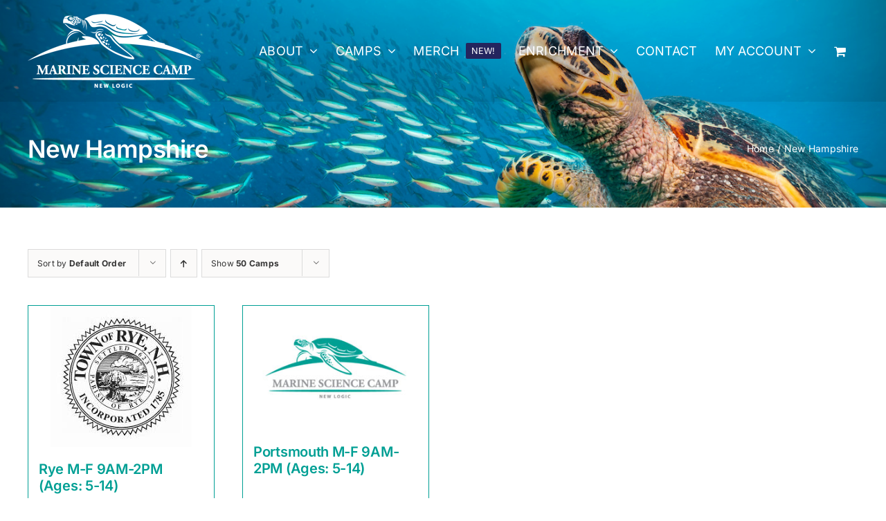

--- FILE ---
content_type: text/html; charset=UTF-8
request_url: https://marinesciencecamp.com/state/new-hampshire/?product_order=desc&product_count=24
body_size: 16631
content:
<!DOCTYPE html>
<html class="avada-html-layout-wide avada-html-header-position-top avada-html-is-archive avada-header-color-not-opaque" lang="en-US" prefix="og: http://ogp.me/ns# fb: http://ogp.me/ns/fb#">
<head>
	<meta http-equiv="X-UA-Compatible" content="IE=edge" />
	<meta http-equiv="Content-Type" content="text/html; charset=utf-8"/>
	<meta name="viewport" content="width=device-width, initial-scale=1" />
	<title>New Hampshire | New Logic Marine Science Camp</title>
<meta name='robots' content='max-image-preview:large' />
<link href='//hb.wpmucdn.com' rel='preconnect' />
<link rel="alternate" type="application/rss+xml" title="New Logic Marine Science Camp &raquo; Feed" href="https://marinesciencecamp.com/feed/" />
<link rel="alternate" type="application/rss+xml" title="New Logic Marine Science Camp &raquo; Comments Feed" href="https://marinesciencecamp.com/comments/feed/" />
								<link rel="icon" href="https://marinesciencecamp.com/wp-content/uploads/2022/02/android-chrome-512x512-1.png" type="image/png" />
		
		
		
				<link rel="alternate" type="application/rss+xml" title="New Logic Marine Science Camp &raquo; New Hampshire Category Feed" href="https://marinesciencecamp.com/state/new-hampshire/feed/" />
				
		<meta property="og:locale" content="en_US"/>
		<meta property="og:type" content="article"/>
		<meta property="og:site_name" content="New Logic Marine Science Camp"/>
		<meta property="og:title" content="New Hampshire | New Logic Marine Science Camp"/>
				<meta property="og:url" content="https://marinesciencecamp.com/camp/rye-m-f-9am-2pm-ages-5-14/"/>
																				<meta property="og:image" content="https://marinesciencecamp.com/wp-content/uploads/2024/03/Rye-NH-Logo.jpeg"/>
		<meta property="og:image:width" content="204"/>
		<meta property="og:image:height" content="204"/>
		<meta property="og:image:type" content="image/jpeg"/>
				<style id='wp-img-auto-sizes-contain-inline-css' type='text/css'>
img:is([sizes=auto i],[sizes^="auto," i]){contain-intrinsic-size:3000px 1500px}
/*# sourceURL=wp-img-auto-sizes-contain-inline-css */
</style>
<link rel='stylesheet' id='afreg-front-css-css' href='https://marinesciencecamp.com/wp-content/plugins/user-registration-plugin-for-woocommerce/front/css/afreg_front.css' type='text/css' media='all' />
<link rel='stylesheet' id='color-spectrum-css-css' href='https://marinesciencecamp.com/wp-content/plugins/user-registration-plugin-for-woocommerce/front/css/afreg_color_spectrum.css' type='text/css' media='all' />
<link rel='stylesheet' id='product-booking-css' href='https://marinesciencecamp.com/wp-content/plugins/booking-addon-custom/css/booking-addon4.css' type='text/css' media='all' />
<style id='woocommerce-inline-inline-css' type='text/css'>
.woocommerce form .form-row .required { visibility: visible; }
/*# sourceURL=woocommerce-inline-inline-css */
</style>
<link rel='stylesheet' id='child-style-css' href='https://marinesciencecamp.com/wp-content/themes/Avada-Child-Theme/style.css' type='text/css' media='all' />
<link rel='stylesheet' id='fusion-dynamic-css-css' href='https://marinesciencecamp.com/wp-content/uploads/fusion-styles/7e203701130ee97140c075a370c0f56a.min.css' type='text/css' media='all' />
<script type="a06f22224530a5ce80e4ecbf-text/javascript" src="https://marinesciencecamp.com/wp-includes/js/jquery/jquery.min.js" id="jquery-core-js"></script>
<script type="a06f22224530a5ce80e4ecbf-text/javascript" src="https://marinesciencecamp.com/wp-content/plugins/user-registration-plugin-for-woocommerce/front/js/afreg_front.js" id="afreg-front-js-js"></script>
<script type="a06f22224530a5ce80e4ecbf-text/javascript" src="https://marinesciencecamp.com/wp-content/plugins/user-registration-plugin-for-woocommerce/front/js/afreg_color_spectrum.js" id="color-spectrum-js-js"></script>
<script type="a06f22224530a5ce80e4ecbf-text/javascript" src="https://marinesciencecamp.com/wp-content/plugins/woocommerce/assets/js/jquery-blockui/jquery.blockUI.min.js" id="wc-jquery-blockui-js" defer="defer" data-wp-strategy="defer"></script>
<script type="a06f22224530a5ce80e4ecbf-text/javascript" id="wc-add-to-cart-js-extra">
/* <![CDATA[ */
var wc_add_to_cart_params = {"ajax_url":"/wp-admin/admin-ajax.php","wc_ajax_url":"/?wc-ajax=%%endpoint%%","i18n_view_cart":"View cart","cart_url":"https://marinesciencecamp.com/cart/","is_cart":"","cart_redirect_after_add":"no"};
//# sourceURL=wc-add-to-cart-js-extra
/* ]]> */
</script>
<script type="a06f22224530a5ce80e4ecbf-text/javascript" src="https://marinesciencecamp.com/wp-content/plugins/woocommerce/assets/js/frontend/add-to-cart.min.js" id="wc-add-to-cart-js" defer="defer" data-wp-strategy="defer"></script>
<script type="a06f22224530a5ce80e4ecbf-text/javascript" src="https://marinesciencecamp.com/wp-content/plugins/woocommerce/assets/js/js-cookie/js.cookie.min.js" id="wc-js-cookie-js" defer="defer" data-wp-strategy="defer"></script>
<script type="a06f22224530a5ce80e4ecbf-text/javascript" id="woocommerce-js-extra">
/* <![CDATA[ */
var woocommerce_params = {"ajax_url":"/wp-admin/admin-ajax.php","wc_ajax_url":"/?wc-ajax=%%endpoint%%","i18n_password_show":"Show password","i18n_password_hide":"Hide password"};
//# sourceURL=woocommerce-js-extra
/* ]]> */
</script>
<script type="a06f22224530a5ce80e4ecbf-text/javascript" src="https://marinesciencecamp.com/wp-content/plugins/woocommerce/assets/js/frontend/woocommerce.min.js" id="woocommerce-js" defer="defer" data-wp-strategy="defer"></script>
<link rel="https://api.w.org/" href="https://marinesciencecamp.com/wp-json/" /><link rel="alternate" title="JSON" type="application/json" href="https://marinesciencecamp.com/wp-json/wp/v2/product_cat/35" /><link rel="EditURI" type="application/rsd+xml" title="RSD" href="https://marinesciencecamp.com/xmlrpc.php?rsd" />
<meta name="generator" content="WordPress 6.9" />
<meta name="generator" content="WooCommerce 10.4.3" />
<style type="text/css" id="css-fb-visibility">@media screen and (max-width: 640px){.fusion-no-small-visibility{display:none !important;}body .sm-text-align-center{text-align:center !important;}body .sm-text-align-left{text-align:left !important;}body .sm-text-align-right{text-align:right !important;}body .sm-text-align-justify{text-align:justify !important;}body .sm-flex-align-center{justify-content:center !important;}body .sm-flex-align-flex-start{justify-content:flex-start !important;}body .sm-flex-align-flex-end{justify-content:flex-end !important;}body .sm-mx-auto{margin-left:auto !important;margin-right:auto !important;}body .sm-ml-auto{margin-left:auto !important;}body .sm-mr-auto{margin-right:auto !important;}body .fusion-absolute-position-small{position:absolute;width:100%;}.awb-sticky.awb-sticky-small{ position: sticky; top: var(--awb-sticky-offset,0); }}@media screen and (min-width: 641px) and (max-width: 1024px){.fusion-no-medium-visibility{display:none !important;}body .md-text-align-center{text-align:center !important;}body .md-text-align-left{text-align:left !important;}body .md-text-align-right{text-align:right !important;}body .md-text-align-justify{text-align:justify !important;}body .md-flex-align-center{justify-content:center !important;}body .md-flex-align-flex-start{justify-content:flex-start !important;}body .md-flex-align-flex-end{justify-content:flex-end !important;}body .md-mx-auto{margin-left:auto !important;margin-right:auto !important;}body .md-ml-auto{margin-left:auto !important;}body .md-mr-auto{margin-right:auto !important;}body .fusion-absolute-position-medium{position:absolute;width:100%;}.awb-sticky.awb-sticky-medium{ position: sticky; top: var(--awb-sticky-offset,0); }}@media screen and (min-width: 1025px){.fusion-no-large-visibility{display:none !important;}body .lg-text-align-center{text-align:center !important;}body .lg-text-align-left{text-align:left !important;}body .lg-text-align-right{text-align:right !important;}body .lg-text-align-justify{text-align:justify !important;}body .lg-flex-align-center{justify-content:center !important;}body .lg-flex-align-flex-start{justify-content:flex-start !important;}body .lg-flex-align-flex-end{justify-content:flex-end !important;}body .lg-mx-auto{margin-left:auto !important;margin-right:auto !important;}body .lg-ml-auto{margin-left:auto !important;}body .lg-mr-auto{margin-right:auto !important;}body .fusion-absolute-position-large{position:absolute;width:100%;}.awb-sticky.awb-sticky-large{ position: sticky; top: var(--awb-sticky-offset,0); }}</style>	<noscript><style>.woocommerce-product-gallery{ opacity: 1 !important; }</style></noscript>
	<!-- SEO meta tags powered by SmartCrawl https://wpmudev.com/project/smartcrawl-wordpress-seo/ -->
<link rel="canonical" href="https://marinesciencecamp.com/state/new-hampshire/" />
<script type="application/ld+json">{"@context":"https:\/\/schema.org","@graph":[{"@type":"Organization","@id":"https:\/\/marinesciencecamp.com\/#schema-publishing-organization","url":"https:\/\/marinesciencecamp.com","name":"New Logic Marine Science Camp"},{"@type":"WebSite","@id":"https:\/\/marinesciencecamp.com\/#schema-website","url":"https:\/\/marinesciencecamp.com","name":"New Logic Marine Science Camp","encoding":"UTF-8","potentialAction":{"@type":"SearchAction","target":"https:\/\/marinesciencecamp.com\/search\/{search_term_string}\/","query-input":"required name=search_term_string"}},{"@type":"CollectionPage","@id":"https:\/\/marinesciencecamp.com\/state\/new-hampshire\/#schema-webpage","isPartOf":{"@id":"https:\/\/marinesciencecamp.com\/#schema-website"},"publisher":{"@id":"https:\/\/marinesciencecamp.com\/#schema-publishing-organization"},"url":"https:\/\/marinesciencecamp.com\/state\/new-hampshire\/","mainEntity":{"@type":"ItemList","itemListElement":[{"@type":"ListItem","position":"1","url":"https:\/\/marinesciencecamp.com\/camp\/rye-m-f-9am-2pm-ages-5-14\/"},{"@type":"ListItem","position":"2","url":"https:\/\/marinesciencecamp.com\/camp\/portsmouth-m-f-9am-2pm-ages-5-14\/"}]}},{"@type":"BreadcrumbList","@id":"https:\/\/marinesciencecamp.com\/state\/new-hampshire?product_cat=new-hampshire\/#breadcrumb","itemListElement":[{"@type":"ListItem","position":1,"name":"Home","item":"https:\/\/marinesciencecamp.com"},{"@type":"ListItem","position":2,"name":"Shop","item":"https:\/\/marinesciencecamp.com\/shop\/"},{"@type":"ListItem","position":3,"name":"New Hampshire"}]}]}</script>
<!-- /SEO -->
<style type="text/css" id="branda-admin-bar-logo">
body #wpadminbar #wp-admin-bar-wp-logo > .ab-item {
	background-image: url(https://marinesciencecamp.com/wp-content/uploads/2022/02/Turtle-Logo.png);
	background-repeat: no-repeat;
	background-position: 50%;
	background-size: 80%;
}
body #wpadminbar #wp-admin-bar-wp-logo > .ab-item .ab-icon:before {
	content: " ";
}
</style>
		<script type="a06f22224530a5ce80e4ecbf-text/javascript">
			var doc = document.documentElement;
			doc.setAttribute( 'data-useragent', navigator.userAgent );
		</script>
		<!-- Global site tag (gtag.js) - Google Analytics -->
<script async src="https://www.googletagmanager.com/gtag/js?id=G-DYG665HKYG" type="a06f22224530a5ce80e4ecbf-text/javascript"></script>
<script type="a06f22224530a5ce80e4ecbf-text/javascript">
  window.dataLayer = window.dataLayer || [];
  function gtag(){dataLayer.push(arguments);}
  gtag('js', new Date());

  gtag('config', 'G-DYG665HKYG');
</script>
	<link rel='stylesheet' id='wc-blocks-style-css' href='https://marinesciencecamp.com/wp-content/plugins/woocommerce/assets/client/blocks/wc-blocks.css' type='text/css' media='all' />
<style id='global-styles-inline-css' type='text/css'>
:root{--wp--preset--aspect-ratio--square: 1;--wp--preset--aspect-ratio--4-3: 4/3;--wp--preset--aspect-ratio--3-4: 3/4;--wp--preset--aspect-ratio--3-2: 3/2;--wp--preset--aspect-ratio--2-3: 2/3;--wp--preset--aspect-ratio--16-9: 16/9;--wp--preset--aspect-ratio--9-16: 9/16;--wp--preset--color--black: #000000;--wp--preset--color--cyan-bluish-gray: #abb8c3;--wp--preset--color--white: #ffffff;--wp--preset--color--pale-pink: #f78da7;--wp--preset--color--vivid-red: #cf2e2e;--wp--preset--color--luminous-vivid-orange: #ff6900;--wp--preset--color--luminous-vivid-amber: #fcb900;--wp--preset--color--light-green-cyan: #7bdcb5;--wp--preset--color--vivid-green-cyan: #00d084;--wp--preset--color--pale-cyan-blue: #8ed1fc;--wp--preset--color--vivid-cyan-blue: #0693e3;--wp--preset--color--vivid-purple: #9b51e0;--wp--preset--color--awb-color-1: #24255e;--wp--preset--color--awb-color-2: #009f94;--wp--preset--color--awb-color-3: #ffffff;--wp--preset--color--awb-color-4: #65bd7d;--wp--preset--color--awb-color-5: #198fd9;--wp--preset--color--awb-color-6: #434549;--wp--preset--color--awb-color-7: #212326;--wp--preset--color--awb-color-8: #141617;--wp--preset--gradient--vivid-cyan-blue-to-vivid-purple: linear-gradient(135deg,rgb(6,147,227) 0%,rgb(155,81,224) 100%);--wp--preset--gradient--light-green-cyan-to-vivid-green-cyan: linear-gradient(135deg,rgb(122,220,180) 0%,rgb(0,208,130) 100%);--wp--preset--gradient--luminous-vivid-amber-to-luminous-vivid-orange: linear-gradient(135deg,rgb(252,185,0) 0%,rgb(255,105,0) 100%);--wp--preset--gradient--luminous-vivid-orange-to-vivid-red: linear-gradient(135deg,rgb(255,105,0) 0%,rgb(207,46,46) 100%);--wp--preset--gradient--very-light-gray-to-cyan-bluish-gray: linear-gradient(135deg,rgb(238,238,238) 0%,rgb(169,184,195) 100%);--wp--preset--gradient--cool-to-warm-spectrum: linear-gradient(135deg,rgb(74,234,220) 0%,rgb(151,120,209) 20%,rgb(207,42,186) 40%,rgb(238,44,130) 60%,rgb(251,105,98) 80%,rgb(254,248,76) 100%);--wp--preset--gradient--blush-light-purple: linear-gradient(135deg,rgb(255,206,236) 0%,rgb(152,150,240) 100%);--wp--preset--gradient--blush-bordeaux: linear-gradient(135deg,rgb(254,205,165) 0%,rgb(254,45,45) 50%,rgb(107,0,62) 100%);--wp--preset--gradient--luminous-dusk: linear-gradient(135deg,rgb(255,203,112) 0%,rgb(199,81,192) 50%,rgb(65,88,208) 100%);--wp--preset--gradient--pale-ocean: linear-gradient(135deg,rgb(255,245,203) 0%,rgb(182,227,212) 50%,rgb(51,167,181) 100%);--wp--preset--gradient--electric-grass: linear-gradient(135deg,rgb(202,248,128) 0%,rgb(113,206,126) 100%);--wp--preset--gradient--midnight: linear-gradient(135deg,rgb(2,3,129) 0%,rgb(40,116,252) 100%);--wp--preset--font-size--small: 12px;--wp--preset--font-size--medium: 20px;--wp--preset--font-size--large: 24px;--wp--preset--font-size--x-large: 42px;--wp--preset--font-size--normal: 16px;--wp--preset--font-size--xlarge: 32px;--wp--preset--font-size--huge: 48px;--wp--preset--spacing--20: 0.44rem;--wp--preset--spacing--30: 0.67rem;--wp--preset--spacing--40: 1rem;--wp--preset--spacing--50: 1.5rem;--wp--preset--spacing--60: 2.25rem;--wp--preset--spacing--70: 3.38rem;--wp--preset--spacing--80: 5.06rem;--wp--preset--shadow--natural: 6px 6px 9px rgba(0, 0, 0, 0.2);--wp--preset--shadow--deep: 12px 12px 50px rgba(0, 0, 0, 0.4);--wp--preset--shadow--sharp: 6px 6px 0px rgba(0, 0, 0, 0.2);--wp--preset--shadow--outlined: 6px 6px 0px -3px rgb(255, 255, 255), 6px 6px rgb(0, 0, 0);--wp--preset--shadow--crisp: 6px 6px 0px rgb(0, 0, 0);}:where(.is-layout-flex){gap: 0.5em;}:where(.is-layout-grid){gap: 0.5em;}body .is-layout-flex{display: flex;}.is-layout-flex{flex-wrap: wrap;align-items: center;}.is-layout-flex > :is(*, div){margin: 0;}body .is-layout-grid{display: grid;}.is-layout-grid > :is(*, div){margin: 0;}:where(.wp-block-columns.is-layout-flex){gap: 2em;}:where(.wp-block-columns.is-layout-grid){gap: 2em;}:where(.wp-block-post-template.is-layout-flex){gap: 1.25em;}:where(.wp-block-post-template.is-layout-grid){gap: 1.25em;}.has-black-color{color: var(--wp--preset--color--black) !important;}.has-cyan-bluish-gray-color{color: var(--wp--preset--color--cyan-bluish-gray) !important;}.has-white-color{color: var(--wp--preset--color--white) !important;}.has-pale-pink-color{color: var(--wp--preset--color--pale-pink) !important;}.has-vivid-red-color{color: var(--wp--preset--color--vivid-red) !important;}.has-luminous-vivid-orange-color{color: var(--wp--preset--color--luminous-vivid-orange) !important;}.has-luminous-vivid-amber-color{color: var(--wp--preset--color--luminous-vivid-amber) !important;}.has-light-green-cyan-color{color: var(--wp--preset--color--light-green-cyan) !important;}.has-vivid-green-cyan-color{color: var(--wp--preset--color--vivid-green-cyan) !important;}.has-pale-cyan-blue-color{color: var(--wp--preset--color--pale-cyan-blue) !important;}.has-vivid-cyan-blue-color{color: var(--wp--preset--color--vivid-cyan-blue) !important;}.has-vivid-purple-color{color: var(--wp--preset--color--vivid-purple) !important;}.has-black-background-color{background-color: var(--wp--preset--color--black) !important;}.has-cyan-bluish-gray-background-color{background-color: var(--wp--preset--color--cyan-bluish-gray) !important;}.has-white-background-color{background-color: var(--wp--preset--color--white) !important;}.has-pale-pink-background-color{background-color: var(--wp--preset--color--pale-pink) !important;}.has-vivid-red-background-color{background-color: var(--wp--preset--color--vivid-red) !important;}.has-luminous-vivid-orange-background-color{background-color: var(--wp--preset--color--luminous-vivid-orange) !important;}.has-luminous-vivid-amber-background-color{background-color: var(--wp--preset--color--luminous-vivid-amber) !important;}.has-light-green-cyan-background-color{background-color: var(--wp--preset--color--light-green-cyan) !important;}.has-vivid-green-cyan-background-color{background-color: var(--wp--preset--color--vivid-green-cyan) !important;}.has-pale-cyan-blue-background-color{background-color: var(--wp--preset--color--pale-cyan-blue) !important;}.has-vivid-cyan-blue-background-color{background-color: var(--wp--preset--color--vivid-cyan-blue) !important;}.has-vivid-purple-background-color{background-color: var(--wp--preset--color--vivid-purple) !important;}.has-black-border-color{border-color: var(--wp--preset--color--black) !important;}.has-cyan-bluish-gray-border-color{border-color: var(--wp--preset--color--cyan-bluish-gray) !important;}.has-white-border-color{border-color: var(--wp--preset--color--white) !important;}.has-pale-pink-border-color{border-color: var(--wp--preset--color--pale-pink) !important;}.has-vivid-red-border-color{border-color: var(--wp--preset--color--vivid-red) !important;}.has-luminous-vivid-orange-border-color{border-color: var(--wp--preset--color--luminous-vivid-orange) !important;}.has-luminous-vivid-amber-border-color{border-color: var(--wp--preset--color--luminous-vivid-amber) !important;}.has-light-green-cyan-border-color{border-color: var(--wp--preset--color--light-green-cyan) !important;}.has-vivid-green-cyan-border-color{border-color: var(--wp--preset--color--vivid-green-cyan) !important;}.has-pale-cyan-blue-border-color{border-color: var(--wp--preset--color--pale-cyan-blue) !important;}.has-vivid-cyan-blue-border-color{border-color: var(--wp--preset--color--vivid-cyan-blue) !important;}.has-vivid-purple-border-color{border-color: var(--wp--preset--color--vivid-purple) !important;}.has-vivid-cyan-blue-to-vivid-purple-gradient-background{background: var(--wp--preset--gradient--vivid-cyan-blue-to-vivid-purple) !important;}.has-light-green-cyan-to-vivid-green-cyan-gradient-background{background: var(--wp--preset--gradient--light-green-cyan-to-vivid-green-cyan) !important;}.has-luminous-vivid-amber-to-luminous-vivid-orange-gradient-background{background: var(--wp--preset--gradient--luminous-vivid-amber-to-luminous-vivid-orange) !important;}.has-luminous-vivid-orange-to-vivid-red-gradient-background{background: var(--wp--preset--gradient--luminous-vivid-orange-to-vivid-red) !important;}.has-very-light-gray-to-cyan-bluish-gray-gradient-background{background: var(--wp--preset--gradient--very-light-gray-to-cyan-bluish-gray) !important;}.has-cool-to-warm-spectrum-gradient-background{background: var(--wp--preset--gradient--cool-to-warm-spectrum) !important;}.has-blush-light-purple-gradient-background{background: var(--wp--preset--gradient--blush-light-purple) !important;}.has-blush-bordeaux-gradient-background{background: var(--wp--preset--gradient--blush-bordeaux) !important;}.has-luminous-dusk-gradient-background{background: var(--wp--preset--gradient--luminous-dusk) !important;}.has-pale-ocean-gradient-background{background: var(--wp--preset--gradient--pale-ocean) !important;}.has-electric-grass-gradient-background{background: var(--wp--preset--gradient--electric-grass) !important;}.has-midnight-gradient-background{background: var(--wp--preset--gradient--midnight) !important;}.has-small-font-size{font-size: var(--wp--preset--font-size--small) !important;}.has-medium-font-size{font-size: var(--wp--preset--font-size--medium) !important;}.has-large-font-size{font-size: var(--wp--preset--font-size--large) !important;}.has-x-large-font-size{font-size: var(--wp--preset--font-size--x-large) !important;}
/*# sourceURL=global-styles-inline-css */
</style>
<style id='wp-block-library-inline-css' type='text/css'>
:root{--wp-block-synced-color:#7a00df;--wp-block-synced-color--rgb:122,0,223;--wp-bound-block-color:var(--wp-block-synced-color);--wp-editor-canvas-background:#ddd;--wp-admin-theme-color:#007cba;--wp-admin-theme-color--rgb:0,124,186;--wp-admin-theme-color-darker-10:#006ba1;--wp-admin-theme-color-darker-10--rgb:0,107,160.5;--wp-admin-theme-color-darker-20:#005a87;--wp-admin-theme-color-darker-20--rgb:0,90,135;--wp-admin-border-width-focus:2px}@media (min-resolution:192dpi){:root{--wp-admin-border-width-focus:1.5px}}.wp-element-button{cursor:pointer}:root .has-very-light-gray-background-color{background-color:#eee}:root .has-very-dark-gray-background-color{background-color:#313131}:root .has-very-light-gray-color{color:#eee}:root .has-very-dark-gray-color{color:#313131}:root .has-vivid-green-cyan-to-vivid-cyan-blue-gradient-background{background:linear-gradient(135deg,#00d084,#0693e3)}:root .has-purple-crush-gradient-background{background:linear-gradient(135deg,#34e2e4,#4721fb 50%,#ab1dfe)}:root .has-hazy-dawn-gradient-background{background:linear-gradient(135deg,#faaca8,#dad0ec)}:root .has-subdued-olive-gradient-background{background:linear-gradient(135deg,#fafae1,#67a671)}:root .has-atomic-cream-gradient-background{background:linear-gradient(135deg,#fdd79a,#004a59)}:root .has-nightshade-gradient-background{background:linear-gradient(135deg,#330968,#31cdcf)}:root .has-midnight-gradient-background{background:linear-gradient(135deg,#020381,#2874fc)}:root{--wp--preset--font-size--normal:16px;--wp--preset--font-size--huge:42px}.has-regular-font-size{font-size:1em}.has-larger-font-size{font-size:2.625em}.has-normal-font-size{font-size:var(--wp--preset--font-size--normal)}.has-huge-font-size{font-size:var(--wp--preset--font-size--huge)}.has-text-align-center{text-align:center}.has-text-align-left{text-align:left}.has-text-align-right{text-align:right}.has-fit-text{white-space:nowrap!important}#end-resizable-editor-section{display:none}.aligncenter{clear:both}.items-justified-left{justify-content:flex-start}.items-justified-center{justify-content:center}.items-justified-right{justify-content:flex-end}.items-justified-space-between{justify-content:space-between}.screen-reader-text{border:0;clip-path:inset(50%);height:1px;margin:-1px;overflow:hidden;padding:0;position:absolute;width:1px;word-wrap:normal!important}.screen-reader-text:focus{background-color:#ddd;clip-path:none;color:#444;display:block;font-size:1em;height:auto;left:5px;line-height:normal;padding:15px 23px 14px;text-decoration:none;top:5px;width:auto;z-index:100000}html :where(.has-border-color){border-style:solid}html :where([style*=border-top-color]){border-top-style:solid}html :where([style*=border-right-color]){border-right-style:solid}html :where([style*=border-bottom-color]){border-bottom-style:solid}html :where([style*=border-left-color]){border-left-style:solid}html :where([style*=border-width]){border-style:solid}html :where([style*=border-top-width]){border-top-style:solid}html :where([style*=border-right-width]){border-right-style:solid}html :where([style*=border-bottom-width]){border-bottom-style:solid}html :where([style*=border-left-width]){border-left-style:solid}html :where(img[class*=wp-image-]){height:auto;max-width:100%}:where(figure){margin:0 0 1em}html :where(.is-position-sticky){--wp-admin--admin-bar--position-offset:var(--wp-admin--admin-bar--height,0px)}@media screen and (max-width:600px){html :where(.is-position-sticky){--wp-admin--admin-bar--position-offset:0px}}
/*wp_block_styles_on_demand_placeholder:697767ab0f2fd*/
/*# sourceURL=wp-block-library-inline-css */
</style>
<style id='wp-block-library-theme-inline-css' type='text/css'>
.wp-block-audio :where(figcaption){color:#555;font-size:13px;text-align:center}.is-dark-theme .wp-block-audio :where(figcaption){color:#ffffffa6}.wp-block-audio{margin:0 0 1em}.wp-block-code{border:1px solid #ccc;border-radius:4px;font-family:Menlo,Consolas,monaco,monospace;padding:.8em 1em}.wp-block-embed :where(figcaption){color:#555;font-size:13px;text-align:center}.is-dark-theme .wp-block-embed :where(figcaption){color:#ffffffa6}.wp-block-embed{margin:0 0 1em}.blocks-gallery-caption{color:#555;font-size:13px;text-align:center}.is-dark-theme .blocks-gallery-caption{color:#ffffffa6}:root :where(.wp-block-image figcaption){color:#555;font-size:13px;text-align:center}.is-dark-theme :root :where(.wp-block-image figcaption){color:#ffffffa6}.wp-block-image{margin:0 0 1em}.wp-block-pullquote{border-bottom:4px solid;border-top:4px solid;color:currentColor;margin-bottom:1.75em}.wp-block-pullquote :where(cite),.wp-block-pullquote :where(footer),.wp-block-pullquote__citation{color:currentColor;font-size:.8125em;font-style:normal;text-transform:uppercase}.wp-block-quote{border-left:.25em solid;margin:0 0 1.75em;padding-left:1em}.wp-block-quote cite,.wp-block-quote footer{color:currentColor;font-size:.8125em;font-style:normal;position:relative}.wp-block-quote:where(.has-text-align-right){border-left:none;border-right:.25em solid;padding-left:0;padding-right:1em}.wp-block-quote:where(.has-text-align-center){border:none;padding-left:0}.wp-block-quote.is-large,.wp-block-quote.is-style-large,.wp-block-quote:where(.is-style-plain){border:none}.wp-block-search .wp-block-search__label{font-weight:700}.wp-block-search__button{border:1px solid #ccc;padding:.375em .625em}:where(.wp-block-group.has-background){padding:1.25em 2.375em}.wp-block-separator.has-css-opacity{opacity:.4}.wp-block-separator{border:none;border-bottom:2px solid;margin-left:auto;margin-right:auto}.wp-block-separator.has-alpha-channel-opacity{opacity:1}.wp-block-separator:not(.is-style-wide):not(.is-style-dots){width:100px}.wp-block-separator.has-background:not(.is-style-dots){border-bottom:none;height:1px}.wp-block-separator.has-background:not(.is-style-wide):not(.is-style-dots){height:2px}.wp-block-table{margin:0 0 1em}.wp-block-table td,.wp-block-table th{word-break:normal}.wp-block-table :where(figcaption){color:#555;font-size:13px;text-align:center}.is-dark-theme .wp-block-table :where(figcaption){color:#ffffffa6}.wp-block-video :where(figcaption){color:#555;font-size:13px;text-align:center}.is-dark-theme .wp-block-video :where(figcaption){color:#ffffffa6}.wp-block-video{margin:0 0 1em}:root :where(.wp-block-template-part.has-background){margin-bottom:0;margin-top:0;padding:1.25em 2.375em}
/*# sourceURL=/wp-includes/css/dist/block-library/theme.min.css */
</style>
<style id='classic-theme-styles-inline-css' type='text/css'>
/*! This file is auto-generated */
.wp-block-button__link{color:#fff;background-color:#32373c;border-radius:9999px;box-shadow:none;text-decoration:none;padding:calc(.667em + 2px) calc(1.333em + 2px);font-size:1.125em}.wp-block-file__button{background:#32373c;color:#fff;text-decoration:none}
/*# sourceURL=/wp-includes/css/classic-themes.min.css */
</style>
</head>

<body class="archive tax-product_cat term-new-hampshire term-35 wp-theme-Avada wp-child-theme-Avada-Child-Theme theme-Avada woocommerce woocommerce-page woocommerce-no-js fusion-image-hovers fusion-pagination-sizing fusion-button_type-flat fusion-button_span-no fusion-button_gradient-linear avada-image-rollover-circle-yes avada-image-rollover-yes avada-image-rollover-direction-left fusion-body ltr no-tablet-sticky-header no-mobile-sticky-header no-mobile-slidingbar no-mobile-totop fusion-disable-outline fusion-sub-menu-slide mobile-logo-pos-left layout-wide-mode avada-has-boxed-modal-shadow- layout-scroll-offset-full avada-has-zero-margin-offset-top fusion-top-header menu-text-align-center fusion-woo-product-design-classic fusion-woo-shop-page-columns-4 fusion-woo-related-columns-0 fusion-woo-archive-page-columns-4 fusion-woocommerce-equal-heights avada-has-woo-gallery-disabled woo-sale-badge-circle woo-outofstock-badge-top_bar mobile-menu-design-classic fusion-show-pagination-text fusion-header-layout-v1 avada-responsive avada-footer-fx-none avada-menu-highlight-style-background fusion-search-form-clean fusion-main-menu-search-overlay fusion-avatar-circle avada-dropdown-styles avada-blog-layout-grid avada-blog-archive-layout-medium alternate avada-header-shadow-yes avada-menu-icon-position-left avada-has-megamenu-shadow avada-has-pagetitle-bg-full avada-has-breadcrumb-mobile-hidden avada-has-titlebar-bar_and_content avada-header-border-color-full-transparent avada-has-pagination-width_height avada-flyout-menu-direction-fade avada-ec-views-v1" data-awb-post-id="25480">
		<a class="skip-link screen-reader-text" href="#content">Skip to content</a>

	<div id="boxed-wrapper">
		
		<div id="wrapper" class="fusion-wrapper">
			<div id="home" style="position:relative;top:-1px;"></div>
							
					
			<header class="fusion-header-wrapper fusion-header-shadow">
				<div class="fusion-header-v1 fusion-logo-alignment fusion-logo-left fusion-sticky-menu- fusion-sticky-logo- fusion-mobile-logo-  fusion-mobile-menu-design-classic">
					<div class="fusion-header-sticky-height"></div>
<div class="fusion-header">
	<div class="fusion-row">
					<div class="fusion-logo" data-margin-top="20px" data-margin-bottom="20px" data-margin-left="0" data-margin-right="0">
			<a class="fusion-logo-link"  href="https://marinesciencecamp.com/" >

						<!-- standard logo -->
			<img src="https://marinesciencecamp.com/wp-content/uploads/2022/02/Turtle-Logo.png" srcset="https://marinesciencecamp.com/wp-content/uploads/2022/02/Turtle-Logo.png 1x" width="250" height="107" alt="New Logic Marine Science Camp Logo" data-retina_logo_url="" class="fusion-standard-logo" />

			
					</a>
		</div>		<nav class="fusion-main-menu" aria-label="Main Menu"><div class="fusion-overlay-search">		<form role="search" class="searchform fusion-search-form  fusion-search-form-clean" method="get" action="https://marinesciencecamp.com/">
			<div class="fusion-search-form-content">

				
				<div class="fusion-search-field search-field">
					<label><span class="screen-reader-text">Search for:</span>
													<input type="search" value="" name="s" class="s" placeholder="Search..." required aria-required="true" aria-label="Search..."/>
											</label>
				</div>
				<div class="fusion-search-button search-button">
					<input type="submit" class="fusion-search-submit searchsubmit" aria-label="Search" value="&#xf002;" />
									</div>

				
			</div>


			
		</form>
		<div class="fusion-search-spacer"></div><a href="#" role="button" aria-label="Close Search" class="fusion-close-search"></a></div><ul id="menu-primary-navigation" class="fusion-menu"><li  id="menu-item-32"  class="menu-item menu-item-type-custom menu-item-object-custom menu-item-has-children menu-item-32 fusion-dropdown-menu"  data-item-id="32"><a  href="/about-us" class="fusion-background-highlight"><span class="menu-text">About</span> <span class="fusion-caret"><i class="fusion-dropdown-indicator" aria-hidden="true"></i></span></a><ul class="sub-menu"><li  id="menu-item-8564"  class="menu-item menu-item-type-custom menu-item-object-custom menu-item-8564 fusion-dropdown-submenu" ><a  href="/about-us" class="fusion-background-highlight"><span>About Us</span></a></li><li  id="menu-item-824"  class="menu-item menu-item-type-custom menu-item-object-custom menu-item-824 fusion-dropdown-submenu" ><a  href="/faq" class="fusion-background-highlight"><span>FAQ</span></a></li><li  id="menu-item-767"  class="menu-item menu-item-type-custom menu-item-object-custom menu-item-767 fusion-dropdown-submenu" ><a  href="/opportunities" class="fusion-background-highlight"><span>Join Our Team!</span></a></li><li  id="menu-item-29240"  class="menu-item menu-item-type-post_type menu-item-object-page menu-item-29240 fusion-dropdown-submenu" ><a  href="https://marinesciencecamp.com/terms/" class="fusion-background-highlight"><span>Terms &#038; Conditions</span></a></li></ul></li><li  id="menu-item-33"  class="menu-item menu-item-type-custom menu-item-object-custom menu-item-has-children menu-item-33 fusion-dropdown-menu"  data-item-id="33"><a  href="#" class="fusion-background-highlight"><span class="menu-text">Camps</span> <span class="fusion-caret"><i class="fusion-dropdown-indicator" aria-hidden="true"></i></span></a><ul class="sub-menu"><li  id="menu-item-1504"  class="menu-item menu-item-type-custom menu-item-object-custom menu-item-has-children menu-item-1504 fusion-dropdown-submenu" ><a  href="#" class="fusion-background-highlight"><span>Age Groups</span> <span class="fusion-caret"><i class="fusion-dropdown-indicator" aria-hidden="true"></i></span></a><ul class="sub-menu"><li  id="menu-item-1506"  class="menu-item menu-item-type-custom menu-item-object-custom menu-item-1506" ><a  href="/tag/k-8th-grade/" class="fusion-background-highlight"><span>Ages 5-14</span></a></li><li  id="menu-item-1505"  class="menu-item menu-item-type-custom menu-item-object-custom menu-item-1505" ><a  href="/tag/6th-grade-teen/" class="fusion-background-highlight"><span>Ages 11-16</span></a></li></ul></li><li  id="menu-item-776"  class="menu-item menu-item-type-custom menu-item-object-custom menu-item-776 fusion-dropdown-submenu" ><a  href="/state/delaware/" class="fusion-background-highlight"><span>Delaware</span></a></li><li  id="menu-item-784"  class="menu-item menu-item-type-custom menu-item-object-custom menu-item-784 fusion-dropdown-submenu" ><a  href="/state/maine/" class="fusion-background-highlight"><span>Maine</span></a></li><li  id="menu-item-785"  class="menu-item menu-item-type-custom menu-item-object-custom menu-item-785 fusion-dropdown-submenu" ><a  href="/state/maryland/" class="fusion-background-highlight"><span>Maryland</span></a></li><li  id="menu-item-28902"  class="menu-item menu-item-type-custom menu-item-object-custom menu-item-28902 fusion-dropdown-submenu" ><a  href="/state/massachusetts" class="fusion-background-highlight"><span>Massachusetts</span></a></li><li  id="menu-item-1558"  class="menu-item menu-item-type-custom menu-item-object-custom menu-item-1558 fusion-dropdown-submenu" ><a  href="/state/new-hampshire/" class="fusion-background-highlight"><span>New Hampshire</span></a></li><li  id="menu-item-786"  class="menu-item menu-item-type-custom menu-item-object-custom menu-item-786 fusion-dropdown-submenu" ><a  href="/state/new-jersey/" class="fusion-background-highlight"><span>New Jersey</span></a></li></ul></li><li  id="menu-item-27323"  class="menu-item menu-item-type-custom menu-item-object-custom menu-item-27323"  data-item-id="27323"><a  href="https://merch.marinesciencecamp.com" class="fusion-background-highlight fusion-has-highlight-label"><span class="menu-text">Merch<span class="fusion-menu-highlight-label" style="background-color:var(--awb-color1);color:var(--awb-color3);">NEW!</span></span></a></li><li  id="menu-item-22236"  class="menu-item menu-item-type-custom menu-item-object-custom menu-item-has-children menu-item-22236 fusion-dropdown-menu"  data-item-id="22236"><a  href="/enrichment/" class="fusion-background-highlight"><span class="menu-text">Enrichment</span> <span class="fusion-caret"><i class="fusion-dropdown-indicator" aria-hidden="true"></i></span></a><ul class="sub-menu"><li  id="menu-item-27349"  class="menu-item menu-item-type-custom menu-item-object-custom menu-item-27349 fusion-dropdown-submenu" ><a  href="/enrichment/#enrichment-programs" class="fusion-background-highlight"><span>After-School Enrichment Programs</span></a></li><li  id="menu-item-27350"  class="menu-item menu-item-type-custom menu-item-object-custom menu-item-27350 fusion-dropdown-submenu" ><a  href="/enrichment/#home-school-programming" class="fusion-background-highlight"><span>Home-School Programming</span></a></li><li  id="menu-item-27351"  class="menu-item menu-item-type-custom menu-item-object-custom menu-item-27351 fusion-dropdown-submenu" ><a  href="/enrichment/#assembly-presentations" class="fusion-background-highlight"><span>Assembly Presentations</span></a></li></ul></li><li  id="menu-item-35"  class="menu-item menu-item-type-custom menu-item-object-custom menu-item-35"  data-item-id="35"><a  href="/contact" class="fusion-background-highlight"><span class="menu-text">Contact</span></a></li></li></li><li class="menu-item fusion-dropdown-menu menu-item-has-children fusion-custom-menu-item fusion-menu-login-box"><a href="https://marinesciencecamp.com/my-account/" aria-haspopup="true" class="fusion-background-highlight"><span class="menu-text">My Account</span><span class="fusion-caret"><i class="fusion-dropdown-indicator"></i></span></a><div class="fusion-custom-menu-item-contents"><form action="https://marinesciencecamp.com/dash" name="loginform" method="post"><p><input type="text" class="input-text" name="log" id="username-primary-navigation-697767ab28035" value="" placeholder="Username" /></p><p><input type="password" class="input-text" name="pwd" id="password-primary-navigation-697767ab28035" value="" placeholder="Password" /></p><p class="fusion-remember-checkbox"><label for="fusion-menu-login-box-rememberme-primary-navigation-697767ab28035"><input name="rememberme" type="checkbox" id="fusion-menu-login-box-rememberme" value="forever"> Remember Me</label></p><input type="hidden" name="fusion_woo_login_box" value="true" /><p class="fusion-login-box-submit"><input type="submit" name="wp-submit" id="wp-submit-primary-navigation-697767ab28035" class="button button-small default comment-submit" value="Log In"><input type="hidden" name="redirect" value=""></p></form><a class="fusion-menu-login-box-register" href="https://marinesciencecamp.com/my-account/" title="Register">Register</a></div></li><li class="fusion-custom-menu-item fusion-menu-cart fusion-main-menu-cart fusion-widget-cart-counter"><a class="fusion-main-menu-icon" href="https://marinesciencecamp.com/cart/"><span class="menu-text" aria-label="View Cart"></span></a></li></ul></nav>
<nav class="fusion-mobile-nav-holder fusion-mobile-menu-text-align-center" aria-label="Main Menu Mobile"></nav>

					</div>
</div>
				</div>
				<div class="fusion-clearfix"></div>
			</header>
								
							<div id="sliders-container" class="fusion-slider-visibility">
					</div>
				
					
							
			<section class="avada-page-titlebar-wrapper" aria-labelledby="awb-ptb-heading">
	<div class="fusion-page-title-bar fusion-page-title-bar-none fusion-page-title-bar-left">
		<div class="fusion-page-title-row">
			<div class="fusion-page-title-wrapper">
				<div class="fusion-page-title-captions">

																							<h1 id="awb-ptb-heading" class="entry-title">New Hampshire</h1>

											
					
				</div>

															<div class="fusion-page-title-secondary">
							<nav class="fusion-breadcrumbs" aria-label="Breadcrumb"><ol class="awb-breadcrumb-list"><li class="fusion-breadcrumb-item awb-breadcrumb-sep awb-home" ><a href="https://marinesciencecamp.com" class="fusion-breadcrumb-link"><span >Home</span></a></li><li class="fusion-breadcrumb-item"  aria-current="page"><span  class="breadcrumb-leaf">New Hampshire</span></li></ol></nav>						</div>
									
			</div>
		</div>
	</div>
</section>

						<main id="main" class="clearfix ">
				<div class="fusion-row" style="">
		<div class="woocommerce-container">
			<section id="content" class=" full-width" style="width: 100%;">
		<header class="woocommerce-products-header">
	
	</header>
<div class="woocommerce-notices-wrapper"></div>
<div class="catalog-ordering fusion-clearfix">
			<div class="orderby-order-container">
			<ul class="orderby order-dropdown">
				<li>
					<span class="current-li">
						<span class="current-li-content">
														<a aria-haspopup="true">Sort by <strong>Default Order</strong></a>
						</span>
					</span>
					<ul>
																			<li class="current">
																<a href="?product_order=desc&product_count=24&product_orderby=default">Sort by <strong>Default Order</strong></a>
							</li>
												<li class="">
														<a href="?product_order=desc&product_count=24&product_orderby=name">Sort by <strong>Name</strong></a>
						</li>
						<li class="">
														<a href="?product_order=desc&product_count=24&product_orderby=price">Sort by <strong>Price</strong></a>
						</li>
						<li class="">
														<a href="?product_order=desc&product_count=24&product_orderby=date">Sort by <strong>Date</strong></a>
						</li>
						<li class="">
														<a href="?product_order=desc&product_count=24&product_orderby=popularity">Sort by <strong>Popularity</strong></a>
						</li>

											</ul>
				</li>
			</ul>

			<ul class="order">
															<li class="desc"><a aria-label="Ascending order" aria-haspopup="true" href="?product_order=asc&product_count=24"><i class="awb-icon-arrow-down2 icomoon-up" aria-hidden="true"></i></a></li>
												</ul>
		</div>

		<ul class="sort-count order-dropdown">
			<li>
				<span class="current-li">
					<a aria-haspopup="true">
						Show <strong>50 Camps</strong>						</a>
					</span>
				<ul>
					<li class="">
						<a href="?product_order=desc&product_count=50">
							Show <strong>50 Camps</strong>						</a>
					</li>
					<li class="">
						<a href="?product_order=desc&product_count=100">
							Show <strong>100 Camps</strong>						</a>
					</li>
					<li class="">
						<a href="?product_order=desc&product_count=150">
							Show <strong>150 Camps</strong>						</a>
					</li>
				</ul>
			</li>
		</ul>
	
									</div><ul class="products clearfix products-4">
<li class="product type-product post-25480 status-publish first instock product_cat-new-hampshire product_tag-k-8th-grade has-post-thumbnail shipping-taxable product-type-external product-grid-view">
	<div class="fusion-product-wrapper">
<a href="https://marinesciencecamp.com/camp/rye-m-f-9am-2pm-ages-5-14/" class="product-images" aria-label="Rye M-F 9AM-2PM (Ages: 5-14)">

<div class="featured-image">
		<img width="204" height="204" src="https://marinesciencecamp.com/wp-content/uploads/2024/03/Rye-NH-Logo.jpeg" class="attachment-woocommerce_thumbnail size-woocommerce_thumbnail wp-post-image" alt="" decoding="async" srcset="https://marinesciencecamp.com/wp-content/uploads/2024/03/Rye-NH-Logo-50x50.jpeg 50w, https://marinesciencecamp.com/wp-content/uploads/2024/03/Rye-NH-Logo-66x66.jpeg 66w, https://marinesciencecamp.com/wp-content/uploads/2024/03/Rye-NH-Logo-150x150.jpeg 150w, https://marinesciencecamp.com/wp-content/uploads/2024/03/Rye-NH-Logo-200x200.jpeg 200w, https://marinesciencecamp.com/wp-content/uploads/2024/03/Rye-NH-Logo.jpeg 204w" sizes="(max-width: 204px) 100vw, 204px" />
						<div class="cart-loading"><i class="awb-icon-spinner" aria-hidden="true"></i></div>
			</div>
</a>
<div class="fusion-product-content">
	<div class="product-details">
		<div class="product-details-container">
<h3 class="product-title">
	<a href="https://marinesciencecamp.com/camp/rye-m-f-9am-2pm-ages-5-14/">
		Rye M-F 9AM-2PM (Ages: 5-14)	</a>
</h3>
<div class="fusion-price-rating">

		</div>
	</div>
</div>


	<div class="product-buttons">
		<div class="fusion-content-sep sep-double sep-solid"></div>
		<div class="product-buttons-container clearfix">
<a href="https://rye.recdesk.com/Community/Program/Detail?programId=330" aria-describedby="woocommerce_loop_add_to_cart_link_describedby_25480" data-quantity="1" class="button product_type_external" data-product_id="25480" data-product_sku="" aria-label="REGISTER" rel="nofollow">REGISTER</a>	<span id="woocommerce_loop_add_to_cart_link_describedby_25480" class="screen-reader-text">
			</span>

<a href="https://marinesciencecamp.com/camp/rye-m-f-9am-2pm-ages-5-14/" class="show_details_button">
	Details</a>


	</div>
	</div>

	</div> </div>
</li>
<li class="product type-product post-1559 status-publish instock product_cat-new-hampshire product_tag-k-8th-grade has-post-thumbnail shipping-taxable product-type-grouped product-grid-view">
	<div class="fusion-product-wrapper">
<a href="https://marinesciencecamp.com/camp/portsmouth-m-f-9am-2pm-ages-5-14/" class="product-images" aria-label="Portsmouth M-F 9AM-2PM (Ages: 5-14)">

<div class="featured-image">
		<img width="300" height="200" src="https://marinesciencecamp.com/wp-content/uploads/2022/01/MSC-Logo-Product.jpg" class="attachment-woocommerce_thumbnail size-woocommerce_thumbnail wp-post-image" alt="" decoding="async" fetchpriority="high" srcset="https://marinesciencecamp.com/wp-content/uploads/2022/01/MSC-Logo-Product-200x133.jpg 200w, https://marinesciencecamp.com/wp-content/uploads/2022/01/MSC-Logo-Product.jpg 300w" sizes="(max-width: 300px) 100vw, 300px" />
						<div class="cart-loading"><i class="awb-icon-spinner" aria-hidden="true"></i></div>
			</div>
</a>
<div class="fusion-product-content">
	<div class="product-details">
		<div class="product-details-container">
<h3 class="product-title">
	<a href="https://marinesciencecamp.com/camp/portsmouth-m-f-9am-2pm-ages-5-14/">
		Portsmouth M-F 9AM-2PM (Ages: 5-14)	</a>
</h3>
<div class="fusion-price-rating">

	<span class="price"><span class="woocommerce-Price-amount amount"><bdi><span class="woocommerce-Price-currencySymbol">&#36;</span>415</bdi></span></span>
		</div>
	</div>
</div>


	<div class="product-buttons">
		<div class="fusion-content-sep sep-double sep-solid"></div>
		<div class="product-buttons-container clearfix">

<a href="https://marinesciencecamp.com/camp/portsmouth-m-f-9am-2pm-ages-5-14/" class="show_details_button" style="float:none;max-width:none;text-align:center;">
	Details</a>


	</div>
	</div>

	</div> </div>
</li>
</ul>

	</section>
</div>
						
					</div>  <!-- fusion-row -->
				</main>  <!-- #main -->
				
				
								
					<div class="fusion-tb-footer fusion-footer"><div class="fusion-footer-widget-area fusion-widget-area"><div class="fusion-fullwidth fullwidth-box fusion-builder-row-1 fusion-flex-container has-pattern-background has-mask-background nonhundred-percent-fullwidth non-hundred-percent-height-scrolling display-none" style="--awb-border-radius-top-left:0px;--awb-border-radius-top-right:0px;--awb-border-radius-bottom-right:0px;--awb-border-radius-bottom-left:0px;--awb-padding-top:40px;--awb-padding-bottom:20px;--awb-background-color:var(--awb-color1);--awb-flex-wrap:wrap;" ><div class="fusion-builder-row fusion-row fusion-flex-align-items-flex-start fusion-flex-content-wrap" style="max-width:1248px;margin-left: calc(-4% / 2 );margin-right: calc(-4% / 2 );"><div class="fusion-layout-column fusion_builder_column fusion-builder-column-0 fusion_builder_column_3_4 3_4 fusion-flex-column" style="--awb-bg-size:cover;--awb-width-large:75%;--awb-margin-top-large:0px;--awb-spacing-right-large:2.56%;--awb-margin-bottom-large:20px;--awb-spacing-left-large:2.56%;--awb-width-medium:75%;--awb-order-medium:0;--awb-spacing-right-medium:2.56%;--awb-spacing-left-medium:2.56%;--awb-width-small:100%;--awb-order-small:0;--awb-spacing-right-small:1.92%;--awb-spacing-left-small:1.92%;"><div class="fusion-column-wrapper fusion-column-has-shadow fusion-flex-justify-content-flex-start fusion-content-layout-column"><div class="fusion-title title fusion-title-1 fusion-sep-none fusion-title-text fusion-title-size-four" style="--awb-text-color:var(--awb-color3);--awb-margin-top:0px;--awb-margin-bottom:0px;--awb-font-size:20px;"><h4 class="fusion-title-heading title-heading-left" style="font-family:var(--awb-typography1-font-family);font-weight:var(--awb-typography1-font-weight);font-style:var(--awb-typography1-font-style);margin:0;letter-spacing:var(--awb-typography1-letter-spacing);text-transform:var(--awb-typography1-text-transform);font-size:1em;line-height:1;">Join Our Team</h4></div><div class="fusion-text fusion-text-1 fusion-text-no-margin" style="--awb-text-transform:none;--awb-text-color:var(--awb-color3);"><p>Help us turn the tides by joining our team today!</p>
</div></div></div><div class="fusion-layout-column fusion_builder_column fusion-builder-column-1 fusion_builder_column_1_4 1_4 fusion-flex-column" style="--awb-bg-size:cover;--awb-width-large:25%;--awb-margin-top-large:0px;--awb-spacing-right-large:7.68%;--awb-margin-bottom-large:20px;--awb-spacing-left-large:7.68%;--awb-width-medium:25%;--awb-order-medium:0;--awb-spacing-right-medium:7.68%;--awb-spacing-left-medium:7.68%;--awb-width-small:100%;--awb-order-small:0;--awb-spacing-right-small:1.92%;--awb-spacing-left-small:1.92%;"><div class="fusion-column-wrapper fusion-column-has-shadow fusion-flex-justify-content-flex-start fusion-content-layout-column"><div ><a class="fusion-button button-flat fusion-button-default-size button-custom fusion-button-default button-1 fusion-button-default-span fusion-button-default-type" style="--button_accent_color:var(--awb-color1);--button_accent_hover_color:var(--awb-color3);--button_border_hover_color:var(--awb-color1);--button_gradient_top_color:var(--awb-color3);--button_gradient_bottom_color:var(--awb-color3);--button_gradient_top_color_hover:var(--awb-color1);--button_gradient_bottom_color_hover:var(--awb-color1);" target="_self" href="/opportunities"><span class="fusion-button-text awb-button__text awb-button__text--default">OPPORTUNITIES</span></a></div></div></div></div></div><div class="fusion-fullwidth fullwidth-box fusion-builder-row-2 fusion-flex-container has-pattern-background has-mask-background nonhundred-percent-fullwidth non-hundred-percent-height-scrolling" style="--awb-border-radius-top-left:0px;--awb-border-radius-top-right:0px;--awb-border-radius-bottom-right:0px;--awb-border-radius-bottom-left:0px;--awb-padding-top:60px;--awb-padding-bottom:40px;--awb-background-color:var(--awb-color6);--awb-flex-wrap:wrap;" ><div class="fusion-builder-row fusion-row fusion-flex-align-items-flex-start fusion-flex-content-wrap" style="max-width:1248px;margin-left: calc(-4% / 2 );margin-right: calc(-4% / 2 );"><div class="fusion-layout-column fusion_builder_column fusion-builder-column-2 fusion_builder_column_1_3 1_3 fusion-flex-column" style="--awb-bg-size:cover;--awb-width-large:33.333333333333%;--awb-margin-top-large:0px;--awb-spacing-right-large:5.76%;--awb-margin-bottom-large:20px;--awb-spacing-left-large:5.76%;--awb-width-medium:33.333333333333%;--awb-order-medium:0;--awb-spacing-right-medium:5.76%;--awb-spacing-left-medium:5.76%;--awb-width-small:100%;--awb-order-small:0;--awb-spacing-right-small:1.92%;--awb-spacing-left-small:1.92%;"><div class="fusion-column-wrapper fusion-column-has-shadow fusion-flex-justify-content-flex-start fusion-content-layout-column"><div class="fusion-image-element " style="text-align:center;--awb-margin-bottom:15px;--awb-max-width:250px;--awb-caption-title-font-family:var(--h2_typography-font-family);--awb-caption-title-font-weight:var(--h2_typography-font-weight);--awb-caption-title-font-style:var(--h2_typography-font-style);--awb-caption-title-size:var(--h2_typography-font-size);--awb-caption-title-transform:var(--h2_typography-text-transform);--awb-caption-title-line-height:var(--h2_typography-line-height);--awb-caption-title-letter-spacing:var(--h2_typography-letter-spacing);"><span class=" has-fusion-standard-logo fusion-imageframe imageframe-none imageframe-1 hover-type-none"><img decoding="async" src="https://marinesciencecamp.com/wp-content/uploads/2022/02/Turtle-Logo.png" srcset="https://marinesciencecamp.com/wp-content/uploads/2022/02/Turtle-Logo.png 1x, 2x" style="max-height:107px;height:auto;" width="250" height="107" class="img-responsive fusion-standard-logo" alt="New Logic Marine Science Camp Logo" /></span></div><div class="fusion-text fusion-text-2 fusion-text-no-margin" style="--awb-content-alignment:center;--awb-text-transform:none;--awb-text-color:var(--awb-color3);"><p>Join us for an exciting summer of learning about the environment! Our camp activities will take you on a journey of discovery, with marine ecology education, water quality testing, and hands-on experiences like seining and sieving.</p>
</div></div></div><div class="fusion-layout-column fusion_builder_column fusion-builder-column-3 fusion_builder_column_1_3 1_3 fusion-flex-column" style="--awb-bg-size:cover;--awb-width-large:33.333333333333%;--awb-margin-top-large:0px;--awb-spacing-right-large:5.76%;--awb-margin-bottom-large:20px;--awb-spacing-left-large:5.76%;--awb-width-medium:33.333333333333%;--awb-order-medium:0;--awb-spacing-right-medium:5.76%;--awb-spacing-left-medium:5.76%;--awb-width-small:100%;--awb-order-small:0;--awb-spacing-right-small:1.92%;--awb-spacing-left-small:1.92%;"><div class="fusion-column-wrapper fusion-column-has-shadow fusion-flex-justify-content-flex-start fusion-content-layout-column"><div class="fusion-title title fusion-title-2 fusion-sep-none fusion-title-center fusion-title-text fusion-title-size-four" style="--awb-text-color:var(--awb-color3);--awb-margin-top:0px;--awb-margin-bottom:0px;--awb-font-size:20px;"><h4 class="fusion-title-heading title-heading-center" style="font-family:var(--awb-typography1-font-family);font-weight:var(--awb-typography1-font-weight);font-style:var(--awb-typography1-font-style);margin:0;letter-spacing:var(--awb-typography1-letter-spacing);text-transform:var(--awb-typography1-text-transform);font-size:1em;line-height:1;">Join Our Mailing List</h4></div><div class="fusion-text fusion-text-3 fusion-text-no-margin" style="--awb-content-alignment:center;--awb-text-transform:none;--awb-text-color:var(--awb-color3);"><p>Join our mailing list to stay updated on the latest news!</p>
</div><div class="fusion-form fusion-form-builder fusion-form-form-wrapper fusion-form-11217" style="--awb-tooltip-text-color:#ffffff;--awb-tooltip-background-color:#333333;--awb-form-bg-color:var(--awb-color3);--awb-form-placeholder-color:hsla(var(--awb-color6-h),var(--awb-color6-s),var(--awb-color6-l),calc(var(--awb-color6-a) - 50%));--awb-form-text-color:var(--awb-color6);--awb-form-label-color:var(--awb-color3);" data-form-id="11217" data-config="{&quot;form_id&quot;:&quot;11217&quot;,&quot;form_post_id&quot;:&quot;11217&quot;,&quot;post_id&quot;:1559,&quot;form_type&quot;:&quot;ajax&quot;,&quot;confirmation_type&quot;:&quot;message&quot;,&quot;redirect_url&quot;:&quot;&quot;,&quot;redirect_timeout&quot;:&quot;0&quot;,&quot;field_labels&quot;:{&quot;newsletter-firstname&quot;:&quot;&quot;,&quot;newsletter-lastname&quot;:&quot;&quot;,&quot;newsletter-email&quot;:&quot;&quot;},&quot;field_logics&quot;:{&quot;newsletter-firstname&quot;:&quot;&quot;,&quot;newsletter-lastname&quot;:&quot;&quot;,&quot;newsletter-email&quot;:&quot;&quot;,&quot;submit_1&quot;:&quot;&quot;,&quot;notice_1&quot;:&quot;&quot;},&quot;field_types&quot;:{&quot;newsletter-firstname&quot;:&quot;text&quot;,&quot;newsletter-lastname&quot;:&quot;text&quot;,&quot;newsletter-email&quot;:&quot;email&quot;,&quot;submit_1&quot;:&quot;submit&quot;,&quot;notice_1&quot;:&quot;notice&quot;},&quot;nonce_method&quot;:&quot;ajax&quot;,&quot;form_views&quot;:&quot;ajax&quot;,&quot;form_views_counting&quot;:&quot;all&quot;}"><form action="https://marinesciencecamp.com/camp/portsmouth-m-f-9am-2pm-ages-5-14/" method="post" class="fusion-form fusion-form-11217"><div class="fusion-fullwidth fullwidth-box fusion-builder-row-2-1 fusion-flex-container has-pattern-background has-mask-background nonhundred-percent-fullwidth non-hundred-percent-height-scrolling" style="--awb-border-radius-top-left:0px;--awb-border-radius-top-right:0px;--awb-border-radius-bottom-right:0px;--awb-border-radius-bottom-left:0px;--awb-padding-top:0px;--awb-padding-right:0px;--awb-padding-bottom:0px;--awb-padding-left:0px;--awb-flex-wrap:wrap;" ><div class="fusion-builder-row fusion-row fusion-flex-align-items-flex-start fusion-flex-content-wrap" style="width:104% !important;max-width:104% !important;margin-left: calc(-4% / 2 );margin-right: calc(-4% / 2 );"><div class="fusion-layout-column fusion_builder_column fusion-builder-column-4 fusion_builder_column_1_2 1_2 fusion-flex-column" style="--awb-padding-bottom:0px;--awb-bg-size:cover;--awb-width-large:50%;--awb-flex-grow:0;--awb-flex-shrink:0;--awb-margin-top-large:0px;--awb-spacing-right-large:3.84%;--awb-margin-bottom-large:0px;--awb-spacing-left-large:3.84%;--awb-width-medium:50%;--awb-order-medium:0;--awb-flex-grow-medium:0;--awb-flex-shrink-medium:0;--awb-spacing-right-medium:3.84%;--awb-spacing-left-medium:3.84%;--awb-width-small:100%;--awb-order-small:0;--awb-flex-grow-small:0;--awb-flex-shrink-small:0;--awb-spacing-right-small:1.92%;--awb-spacing-left-small:1.92%;"><div class="fusion-column-wrapper fusion-column-has-shadow fusion-flex-justify-content-flex-start fusion-content-layout-column"><div class="fusion-form-field fusion-form-text-field fusion-form-label-above" style="" data-form-id="11217"><input type="text" autocomplete="off" name="newsletter-firstname" id="newsletter-firstname" value=""  class="fusion-form-input" required="true" aria-required="true" placeholder="First Name *" data-holds-private-data="false" minlength="0"/></div></div></div><div class="fusion-layout-column fusion_builder_column fusion-builder-column-5 fusion_builder_column_1_2 1_2 fusion-flex-column" style="--awb-padding-bottom:0px;--awb-bg-size:cover;--awb-width-large:50%;--awb-flex-grow:0;--awb-flex-shrink:0;--awb-margin-top-large:0px;--awb-spacing-right-large:3.84%;--awb-margin-bottom-large:0px;--awb-spacing-left-large:3.84%;--awb-width-medium:50%;--awb-order-medium:0;--awb-flex-grow-medium:0;--awb-flex-shrink-medium:0;--awb-spacing-right-medium:3.84%;--awb-spacing-left-medium:3.84%;--awb-width-small:100%;--awb-order-small:0;--awb-flex-grow-small:0;--awb-flex-shrink-small:0;--awb-spacing-right-small:1.92%;--awb-spacing-left-small:1.92%;"><div class="fusion-column-wrapper fusion-column-has-shadow fusion-flex-justify-content-flex-start fusion-content-layout-column"><div class="fusion-form-field fusion-form-text-field fusion-form-label-above" style="" data-form-id="11217"><input type="text" autocomplete="off" name="newsletter-lastname" id="newsletter-lastname" value=""  class="fusion-form-input" required="true" aria-required="true" placeholder="Last Name *" data-holds-private-data="false" minlength="0"/></div></div></div><div class="fusion-layout-column fusion_builder_column fusion-builder-column-6 fusion_builder_column_1_1 1_1 fusion-flex-column" style="--awb-padding-top:0px;--awb-padding-bottom:0px;--awb-bg-size:cover;--awb-width-large:100%;--awb-flex-grow:0;--awb-flex-shrink:0;--awb-margin-top-large:0px;--awb-spacing-right-large:1.92%;--awb-margin-bottom-large:0px;--awb-spacing-left-large:1.92%;--awb-width-medium:100%;--awb-order-medium:0;--awb-flex-grow-medium:0;--awb-flex-shrink-medium:0;--awb-spacing-right-medium:1.92%;--awb-spacing-left-medium:1.92%;--awb-width-small:100%;--awb-order-small:0;--awb-flex-grow-small:0;--awb-flex-shrink-small:0;--awb-spacing-right-small:1.92%;--awb-spacing-left-small:1.92%;"><div class="fusion-column-wrapper fusion-column-has-shadow fusion-flex-justify-content-flex-start fusion-content-layout-column"><div class="fusion-form-field fusion-form-email-field fusion-form-label-above" style="" data-form-id="11217"><input type="email" autocomplete="off" name="newsletter-email" id="newsletter-email" value=""  class="fusion-form-input" required="true" aria-required="true" placeholder="email@address.com *" data-holds-private-data="false"/></div><div class="fusion-form-field fusion-form-submit-field fusion-form-label-above" style="" data-form-id="11217"><div style="text-align:center;"><button type="submit" class="fusion-button button-flat fusion-button-default-size button-default fusion-button-default button-2 fusion-button-default-span  button-default form-form-submit" data-form-number="11217" tabindex=""><span class="fusion-button-text awb-button__text awb-button__text--default">SUBMIT</span></button></div></div><div class="form-submission-notices data-notice_1" id="fusion-notices-1"><div class="fusion-alert alert success alert-success fusion-alert-center fusion-form-response fusion-form-response-success awb-alert-native-link-color alert-dismissable awb-alert-close-boxed" role="alert"><div class="fusion-alert-content-wrapper"><span class="alert-icon"><i class="awb-icon-check-circle" aria-hidden="true"></i></span><span class="fusion-alert-content">You have been added to our mailing list!</span></div><button type="button" class="close toggle-alert" data-dismiss="alert" aria-label="Close">&times;</button></div><div class="fusion-alert alert error alert-danger fusion-alert-center fusion-form-response fusion-form-response-error awb-alert-native-link-color alert-dismissable awb-alert-close-boxed" role="alert"><div class="fusion-alert-content-wrapper"><span class="alert-icon"><i class="awb-icon-exclamation-triangle" aria-hidden="true"></i></span><span class="fusion-alert-content">There was an error trying to send your message. Please try again later.</span></div><button type="button" class="close toggle-alert" data-dismiss="alert" aria-label="Close">&times;</button></div></div></div></div></div></div><input type="hidden" name="fusion_privacy_store_ip_ua" value="true"><input type="hidden" name="fusion_privacy_expiration_interval" value="48"><input type="hidden" name="privacy_expiration_action" value="anonymize"></form></div></div></div><div class="fusion-layout-column fusion_builder_column fusion-builder-column-7 fusion_builder_column_1_3 1_3 fusion-flex-column" style="--awb-bg-size:cover;--awb-width-large:33.333333333333%;--awb-flex-grow:0;--awb-flex-shrink:0;--awb-margin-top-large:0px;--awb-spacing-right-large:5.76%;--awb-margin-bottom-large:20px;--awb-spacing-left-large:5.76%;--awb-width-medium:33.333333333333%;--awb-order-medium:0;--awb-flex-grow-medium:0;--awb-flex-shrink-medium:0;--awb-spacing-right-medium:5.76%;--awb-spacing-left-medium:5.76%;--awb-width-small:100%;--awb-order-small:0;--awb-flex-grow-small:0;--awb-flex-shrink-small:0;--awb-spacing-right-small:1.92%;--awb-spacing-left-small:1.92%;"><div class="fusion-column-wrapper fusion-column-has-shadow fusion-flex-justify-content-flex-start fusion-content-layout-column"><div class="fusion-title title fusion-title-3 fusion-sep-none fusion-title-center fusion-title-text fusion-title-size-four" style="--awb-text-color:var(--awb-color3);--awb-margin-top:0px;--awb-margin-bottom:0px;--awb-font-size:20px;"><h4 class="fusion-title-heading title-heading-center" style="font-family:var(--awb-typography1-font-family);font-weight:var(--awb-typography1-font-weight);font-style:var(--awb-typography1-font-style);margin:0;letter-spacing:var(--awb-typography1-letter-spacing);text-transform:var(--awb-typography1-text-transform);font-size:1em;line-height:1;">Join Our Team</h4></div><div class="fusion-text fusion-text-4 fusion-text-no-margin" style="--awb-content-alignment:center;--awb-text-transform:none;--awb-text-color:var(--awb-color3);"><p>Help us turn the tides by joining the Marine Science Camp team today!</p>
</div><div style="text-align:center;"><a class="fusion-button button-flat fusion-button-default-size button-custom fusion-button-default button-3 fusion-button-default-span fusion-button-default-type" style="--button_accent_color:var(--awb-color1);--button_accent_hover_color:var(--awb-color3);--button_border_hover_color:var(--awb-color1);--button_gradient_top_color:var(--awb-color3);--button_gradient_bottom_color:var(--awb-color3);--button_gradient_top_color_hover:var(--awb-color1);--button_gradient_bottom_color_hover:var(--awb-color1);--button_margin-top:15px;" target="_self" href="/opportunities/intern-opportunities/"><span class="fusion-button-text awb-button__text awb-button__text--default">Internship</span></a></div><div style="text-align:center;"><a class="fusion-button button-flat fusion-button-default-size button-custom fusion-button-default button-4 fusion-button-default-span fusion-button-default-type" style="--button_accent_color:var(--awb-color1);--button_accent_hover_color:var(--awb-color3);--button_border_hover_color:var(--awb-color1);--button_gradient_top_color:var(--awb-color3);--button_gradient_bottom_color:var(--awb-color3);--button_gradient_top_color_hover:var(--awb-color1);--button_gradient_bottom_color_hover:var(--awb-color1);--button_margin-top:15px;" target="_self" href="/opportunities/support-staff-opportunities/"><span class="fusion-button-text awb-button__text awb-button__text--default">Support Staff</span></a></div><div style="text-align:center;"><a class="fusion-button button-flat fusion-button-default-size button-custom fusion-button-default button-5 fusion-button-default-span fusion-button-default-type" style="--button_accent_color:var(--awb-color1);--button_accent_hover_color:var(--awb-color3);--button_border_hover_color:var(--awb-color1);--button_gradient_top_color:var(--awb-color3);--button_gradient_bottom_color:var(--awb-color3);--button_gradient_top_color_hover:var(--awb-color1);--button_gradient_bottom_color_hover:var(--awb-color1);--button_margin-top:15px;" target="_self" href="/opportunities/lead-scientist-application/"><span class="fusion-button-text awb-button__text awb-button__text--default">Lead Scientists</span></a></div></div></div></div></div><div class="fusion-fullwidth fullwidth-box fusion-builder-row-3 fusion-flex-container has-pattern-background has-mask-background nonhundred-percent-fullwidth non-hundred-percent-height-scrolling" style="--awb-border-radius-top-left:0px;--awb-border-radius-top-right:0px;--awb-border-radius-bottom-right:0px;--awb-border-radius-bottom-left:0px;--awb-padding-top:20px;--awb-padding-bottom:0px;--awb-background-color:var(--awb-color3);--awb-flex-wrap:wrap;" ><div class="fusion-builder-row fusion-row fusion-flex-align-items-flex-start fusion-flex-content-wrap" style="max-width:1248px;margin-left: calc(-4% / 2 );margin-right: calc(-4% / 2 );"><div class="fusion-layout-column fusion_builder_column fusion-builder-column-8 fusion_builder_column_1_1 1_1 fusion-flex-column" style="--awb-bg-size:cover;--awb-width-large:100%;--awb-flex-grow:0;--awb-flex-shrink:0;--awb-margin-top-large:0px;--awb-spacing-right-large:1.92%;--awb-margin-bottom-large:0px;--awb-spacing-left-large:1.92%;--awb-width-medium:100%;--awb-order-medium:0;--awb-flex-grow-medium:0;--awb-flex-shrink-medium:0;--awb-spacing-right-medium:1.92%;--awb-spacing-left-medium:1.92%;--awb-width-small:100%;--awb-order-small:0;--awb-flex-grow-small:0;--awb-flex-shrink-small:0;--awb-spacing-right-small:1.92%;--awb-spacing-left-small:1.92%;"><div class="fusion-column-wrapper fusion-column-has-shadow fusion-flex-justify-content-flex-start fusion-content-layout-column"><div class="fusion-title title fusion-title-4 fusion-sep-none fusion-title-center fusion-title-text fusion-title-size-four display-none"><h4 class="fusion-title-heading title-heading-center" style="margin:0;">Partners &amp; Affiliations</h4></div><div class="fusion-image-carousel fusion-image-carousel-auto fusion-image-carousel-1 awb-image-carousel-top-below-caption"><div class="awb-carousel awb-swiper awb-swiper-carousel awb-carousel--carousel awb-swiper-dots-position-bottom awb-imageframe-style awb-imageframe-style-below awb-imageframe-style-1" data-layout="carousel" data-autoplay="yes" data-autoplayspeed="4000" data-autoplaypause="no" data-columns="5" data-columnsmedium="1" data-columnssmall="1" data-itemmargin="20" data-itemwidth="180" data-touchscroll="no" data-freemode="no" data-imagesize="auto" data-scrollitems="0" data-centeredslides="no" data-rotationangle="50" data-depth="100" data-speed="500" data-shadow="no" data-pagination="bullets" style="--awb-column-spacing:20px;"><div class="swiper-wrapper awb-image-carousel-wrapper fusion-flex-align-items-center"><div class="swiper-slide"><div class="fusion-carousel-item-wrapper"><div class="fusion-image-wrapper hover-type-zoomin"><a href="https://www.aacounty.org/departments/recreation-parks/" target="_blank" rel="noopener noreferrer"><img decoding="async" width="300" height="200" src="https://marinesciencecamp.com/wp-content/uploads/2022/01/anne-arundel-county-maryland.jpg" class="attachment-full size-full" alt="Anne Arundel County" srcset="https://marinesciencecamp.com/wp-content/uploads/2022/01/anne-arundel-county-maryland-200x133.jpg 200w, https://marinesciencecamp.com/wp-content/uploads/2022/01/anne-arundel-county-maryland.jpg 300w" sizes="(min-width: 2200px) 100vw, (min-width: 928px) 224px, (min-width: 856px) 280px, (min-width: 784px) 373px, (min-width: 712px) 560px, (min-width: 640px) 712px, " /></a></div><div class="awb-imageframe-caption-container"><div class="awb-imageframe-caption"><h4 class="awb-imageframe-caption-title">Anne Arundel County</h4></div></div></div></div><div class="swiper-slide"><div class="fusion-carousel-item-wrapper"><div class="fusion-image-wrapper hover-type-zoomin"><a href="https://www.btusar.us/" target="_blank" rel="noopener noreferrer"><img decoding="async" width="300" height="200" src="https://marinesciencecamp.com/wp-content/uploads/2022/01/berkeley-township.jpg" class="attachment-full size-full" alt="Berkeley Township" srcset="https://marinesciencecamp.com/wp-content/uploads/2022/01/berkeley-township-200x133.jpg 200w, https://marinesciencecamp.com/wp-content/uploads/2022/01/berkeley-township.jpg 300w" sizes="(min-width: 2200px) 100vw, (min-width: 928px) 224px, (min-width: 856px) 280px, (min-width: 784px) 373px, (min-width: 712px) 560px, (min-width: 640px) 712px, " /></a></div><div class="awb-imageframe-caption-container"><div class="awb-imageframe-caption"><h4 class="awb-imageframe-caption-title">Berkeley Township</h4></div></div></div></div><div class="swiper-slide"><div class="fusion-carousel-item-wrapper"><div class="fusion-image-wrapper hover-type-zoomin"><a href="https://www.hiddenpondmaine.com/" target="_blank" rel="noopener noreferrer"><img decoding="async" width="300" height="200" src="https://marinesciencecamp.com/wp-content/uploads/2022/01/hidden-pond.jpg" class="attachment-full size-full" alt="Hidden Pond Partner" srcset="https://marinesciencecamp.com/wp-content/uploads/2022/01/hidden-pond-200x133.jpg 200w, https://marinesciencecamp.com/wp-content/uploads/2022/01/hidden-pond.jpg 300w" sizes="(min-width: 2200px) 100vw, (min-width: 928px) 224px, (min-width: 856px) 280px, (min-width: 784px) 373px, (min-width: 712px) 560px, (min-width: 640px) 712px, " /></a></div><div class="awb-imageframe-caption-container"><div class="awb-imageframe-caption"><h4 class="awb-imageframe-caption-title">Hidden Pond</h4></div></div></div></div><div class="swiper-slide"><div class="fusion-carousel-item-wrapper"><div class="fusion-image-wrapper hover-type-zoomin"><a href="https://newlogiceducators.com/" target="_blank" rel="noopener noreferrer"><img decoding="async" width="300" height="200" src="https://marinesciencecamp.com/wp-content/uploads/2023/02/New-Logic-Educators.png" class="attachment-full size-full" alt="Online Tutoring" srcset="https://marinesciencecamp.com/wp-content/uploads/2023/02/New-Logic-Educators-200x133.png 200w, https://marinesciencecamp.com/wp-content/uploads/2023/02/New-Logic-Educators.png 300w" sizes="(min-width: 2200px) 100vw, (min-width: 928px) 224px, (min-width: 856px) 280px, (min-width: 784px) 373px, (min-width: 712px) 560px, (min-width: 640px) 712px, " /></a></div><div class="awb-imageframe-caption-container"><div class="awb-imageframe-caption"><h4 class="awb-imageframe-caption-title">Online Tutoring</h4></div></div></div></div><div class="swiper-slide"><div class="fusion-carousel-item-wrapper"><div class="fusion-image-wrapper hover-type-zoomin"><a href="https://www.islabellabeachresort.com/" target="_blank" rel="noopener noreferrer"><img decoding="async" width="300" height="200" src="https://marinesciencecamp.com/wp-content/uploads/2022/01/isla-bella.jpg" class="attachment-full size-full" alt="Isla Bella Beach Resort" srcset="https://marinesciencecamp.com/wp-content/uploads/2022/01/isla-bella-200x133.jpg 200w, https://marinesciencecamp.com/wp-content/uploads/2022/01/isla-bella.jpg 300w" sizes="(min-width: 2200px) 100vw, (min-width: 928px) 224px, (min-width: 856px) 280px, (min-width: 784px) 373px, (min-width: 712px) 560px, (min-width: 640px) 712px, " /></a></div><div class="awb-imageframe-caption-container"><div class="awb-imageframe-caption"><h4 class="awb-imageframe-caption-title">Isla Bella</h4></div></div></div></div><div class="swiper-slide"><div class="fusion-carousel-item-wrapper"><div class="fusion-image-wrapper hover-type-zoomin"><a href="https://www.marinesciencevacation.com/" target="_blank" rel="noopener noreferrer"><img decoding="async" width="300" height="200" src="https://marinesciencecamp.com/wp-content/uploads/2022/01/eco-experience.jpg" class="attachment-full size-full" alt="Marine Science Vacation" srcset="https://marinesciencecamp.com/wp-content/uploads/2022/01/eco-experience-200x133.jpg 200w, https://marinesciencecamp.com/wp-content/uploads/2022/01/eco-experience.jpg 300w" sizes="(min-width: 2200px) 100vw, (min-width: 928px) 224px, (min-width: 856px) 280px, (min-width: 784px) 373px, (min-width: 712px) 560px, (min-width: 640px) 712px, " /></a></div><div class="awb-imageframe-caption-container"><div class="awb-imageframe-caption"><h4 class="awb-imageframe-caption-title">Eco Experience</h4></div></div></div></div><div class="swiper-slide"><div class="fusion-carousel-item-wrapper"><div class="fusion-image-wrapper hover-type-zoomin"><a href="https://neptunetownship.org/" target="_blank" rel="noopener noreferrer"><img decoding="async" width="300" height="200" src="https://marinesciencecamp.com/wp-content/uploads/2022/01/neptune-township.jpg" class="attachment-full size-full" alt="Neptune Township" srcset="https://marinesciencecamp.com/wp-content/uploads/2022/01/neptune-township-200x133.jpg 200w, https://marinesciencecamp.com/wp-content/uploads/2022/01/neptune-township.jpg 300w" sizes="(min-width: 2200px) 100vw, (min-width: 928px) 224px, (min-width: 856px) 280px, (min-width: 784px) 373px, (min-width: 712px) 560px, (min-width: 640px) 712px, " /></a></div><div class="awb-imageframe-caption-container"><div class="awb-imageframe-caption"><h4 class="awb-imageframe-caption-title">Neptune Township</h4></div></div></div></div><div class="swiper-slide"><div class="fusion-carousel-item-wrapper"><div class="fusion-image-wrapper hover-type-zoomin"><a href="https://www.keyschool.org/" target="_blank" rel="noopener noreferrer"><img decoding="async" width="300" height="200" src="https://marinesciencecamp.com/wp-content/uploads/2022/03/middletown-recreeation.jpg" class="attachment-full size-full" alt="Stafford Township NJ" srcset="https://marinesciencecamp.com/wp-content/uploads/2022/03/middletown-recreeation-200x133.jpg 200w, https://marinesciencecamp.com/wp-content/uploads/2022/03/middletown-recreeation.jpg 300w" sizes="(min-width: 2200px) 100vw, (min-width: 928px) 224px, (min-width: 856px) 280px, (min-width: 784px) 373px, (min-width: 712px) 560px, (min-width: 640px) 712px, " /></a></div><div class="awb-imageframe-caption-container"><div class="awb-imageframe-caption"><h4 class="awb-imageframe-caption-title">Middletown Recreeation</h4></div></div></div></div><div class="swiper-slide"><div class="fusion-carousel-item-wrapper"><div class="fusion-image-wrapper hover-type-zoomin"><a href="https://www.nj.gov/dep/" target="_blank" rel="noopener noreferrer"><img decoding="async" width="300" height="200" src="https://marinesciencecamp.com/wp-content/uploads/2022/01/nj-dep.jpg" class="attachment-full size-full" alt="NJ Dep" srcset="https://marinesciencecamp.com/wp-content/uploads/2022/01/nj-dep-200x133.jpg 200w, https://marinesciencecamp.com/wp-content/uploads/2022/01/nj-dep.jpg 300w" sizes="(min-width: 2200px) 100vw, (min-width: 928px) 224px, (min-width: 856px) 280px, (min-width: 784px) 373px, (min-width: 712px) 560px, (min-width: 640px) 712px, " /></a></div><div class="awb-imageframe-caption-container"><div class="awb-imageframe-caption"><h4 class="awb-imageframe-caption-title">NJ DEP</h4></div></div></div></div><div class="swiper-slide"><div class="fusion-carousel-item-wrapper"><div class="fusion-image-wrapper hover-type-zoomin"><a href="https://newlogiceducators.com/" target="_blank" rel="noopener noreferrer"><img decoding="async" width="300" height="200" src="https://marinesciencecamp.com/wp-content/uploads/2023/02/New-Logic-Educators.png" class="attachment-full size-full" alt="Online Tutoring" srcset="https://marinesciencecamp.com/wp-content/uploads/2023/02/New-Logic-Educators-200x133.png 200w, https://marinesciencecamp.com/wp-content/uploads/2023/02/New-Logic-Educators.png 300w" sizes="(min-width: 2200px) 100vw, (min-width: 928px) 224px, (min-width: 856px) 280px, (min-width: 784px) 373px, (min-width: 712px) 560px, (min-width: 640px) 712px, " /></a></div><div class="awb-imageframe-caption-container"><div class="awb-imageframe-caption"><h4 class="awb-imageframe-caption-title">Online Tutoring</h4></div></div></div></div><div class="swiper-slide"><div class="fusion-carousel-item-wrapper"><div class="fusion-image-wrapper hover-type-zoomin"><a href="https://njmaritimemuseum.org/" target="_blank" rel="noopener noreferrer"><img decoding="async" width="300" height="200" src="https://marinesciencecamp.com/wp-content/uploads/2022/01/nj-maritime-museum.jpg" class="attachment-full size-full" alt="NJ Maritime Museum" srcset="https://marinesciencecamp.com/wp-content/uploads/2022/01/nj-maritime-museum-200x133.jpg 200w, https://marinesciencecamp.com/wp-content/uploads/2022/01/nj-maritime-museum.jpg 300w" sizes="(min-width: 2200px) 100vw, (min-width: 928px) 224px, (min-width: 856px) 280px, (min-width: 784px) 373px, (min-width: 712px) 560px, (min-width: 640px) 712px, " /></a></div><div class="awb-imageframe-caption-container"><div class="awb-imageframe-caption"><h4 class="awb-imageframe-caption-title">NJ Maritime Museum</h4></div></div></div></div><div class="swiper-slide"><div class="fusion-carousel-item-wrapper"><div class="fusion-image-wrapper hover-type-zoomin"><a href="https://www.rumsonrecreation.org/summerprograms" target="_blank" rel="noopener noreferrer"><img decoding="async" width="300" height="200" src="https://marinesciencecamp.com/wp-content/uploads/2022/01/rumson-recreation.jpg" class="attachment-full size-full" alt="Rumson Recreation" srcset="https://marinesciencecamp.com/wp-content/uploads/2022/01/rumson-recreation-200x133.jpg 200w, https://marinesciencecamp.com/wp-content/uploads/2022/01/rumson-recreation.jpg 300w" sizes="(min-width: 2200px) 100vw, (min-width: 928px) 224px, (min-width: 856px) 280px, (min-width: 784px) 373px, (min-width: 712px) 560px, (min-width: 640px) 712px, " /></a></div><div class="awb-imageframe-caption-container"><div class="awb-imageframe-caption"><h4 class="awb-imageframe-caption-title">Rumson Recreation</h4></div></div></div></div><div class="swiper-slide"><div class="fusion-carousel-item-wrapper"><div class="fusion-image-wrapper hover-type-zoomin"><a href="https://www.springlakeboro.org/recreation.html" target="_blank" rel="noopener noreferrer"><img decoding="async" width="300" height="200" src="https://marinesciencecamp.com/wp-content/uploads/2022/01/spring-lake.jpg" class="attachment-full size-full" alt="Spring lake" srcset="https://marinesciencecamp.com/wp-content/uploads/2022/01/spring-lake-200x133.jpg 200w, https://marinesciencecamp.com/wp-content/uploads/2022/01/spring-lake.jpg 300w" sizes="(min-width: 2200px) 100vw, (min-width: 928px) 224px, (min-width: 856px) 280px, (min-width: 784px) 373px, (min-width: 712px) 560px, (min-width: 640px) 712px, " /></a></div><div class="awb-imageframe-caption-container"><div class="awb-imageframe-caption"><h4 class="awb-imageframe-caption-title">Spring Lake</h4></div></div></div></div><div class="swiper-slide"><div class="fusion-carousel-item-wrapper"><div class="fusion-image-wrapper hover-type-zoomin"><a href="https://newlogiceducators.com/" target="_blank" rel="noopener noreferrer"><img decoding="async" width="300" height="200" src="https://marinesciencecamp.com/wp-content/uploads/2023/02/New-Logic-Educators.png" class="attachment-full size-full" alt="Online Tutoring" srcset="https://marinesciencecamp.com/wp-content/uploads/2023/02/New-Logic-Educators-200x133.png 200w, https://marinesciencecamp.com/wp-content/uploads/2023/02/New-Logic-Educators.png 300w" sizes="(min-width: 2200px) 100vw, (min-width: 928px) 224px, (min-width: 856px) 280px, (min-width: 784px) 373px, (min-width: 712px) 560px, (min-width: 640px) 712px, " /></a></div><div class="awb-imageframe-caption-container"><div class="awb-imageframe-caption"><h4 class="awb-imageframe-caption-title">Online Tutoring</h4></div></div></div></div><div class="swiper-slide"><div class="fusion-carousel-item-wrapper"><div class="fusion-image-wrapper hover-type-zoomin"><a href="https://www.staffordnj.gov/220/Recreation" target="_blank" rel="noopener noreferrer"><img decoding="async" width="300" height="200" src="https://marinesciencecamp.com/wp-content/uploads/2022/01/stafford-township.jpg" class="attachment-full size-full" alt="Stafford Township NJ" srcset="https://marinesciencecamp.com/wp-content/uploads/2022/01/stafford-township-200x133.jpg 200w, https://marinesciencecamp.com/wp-content/uploads/2022/01/stafford-township.jpg 300w" sizes="(min-width: 2200px) 100vw, (min-width: 928px) 224px, (min-width: 856px) 280px, (min-width: 784px) 373px, (min-width: 712px) 560px, (min-width: 640px) 712px, " /></a></div><div class="awb-imageframe-caption-container"><div class="awb-imageframe-caption"><h4 class="awb-imageframe-caption-title">Stafford Township</h4></div></div></div></div><div class="swiper-slide"><div class="fusion-carousel-item-wrapper"><div class="fusion-image-wrapper hover-type-zoomin"><a href="https://www.keyschool.org/" target="_blank" rel="noopener noreferrer"><img decoding="async" width="300" height="200" src="https://marinesciencecamp.com/wp-content/uploads/2022/01/key-school.jpg" class="attachment-full size-full" alt="Stafford Township NJ" srcset="https://marinesciencecamp.com/wp-content/uploads/2022/01/key-school-200x133.jpg 200w, https://marinesciencecamp.com/wp-content/uploads/2022/01/key-school.jpg 300w" sizes="(min-width: 2200px) 100vw, (min-width: 928px) 224px, (min-width: 856px) 280px, (min-width: 784px) 373px, (min-width: 712px) 560px, (min-width: 640px) 712px, " /></a></div><div class="awb-imageframe-caption-container"><div class="awb-imageframe-caption"><h4 class="awb-imageframe-caption-title">Key School</h4></div></div></div></div></div><div class="awb-swiper-button awb-swiper-button-prev"><i class="awb-icon-angle-left" aria-hidden="true"></i></div><div class="awb-swiper-button awb-swiper-button-next"><i class="awb-icon-angle-right" aria-hidden="true"></i></div></div></div></div></div></div></div><div class="fusion-fullwidth fullwidth-box fusion-builder-row-4 fusion-flex-container has-pattern-background has-mask-background nonhundred-percent-fullwidth non-hundred-percent-height-scrolling" style="--awb-border-radius-top-left:0px;--awb-border-radius-top-right:0px;--awb-border-radius-bottom-right:0px;--awb-border-radius-bottom-left:0px;--awb-padding-top:20px;--awb-background-color:var(--awb-color7);--awb-flex-wrap:wrap;" id="copy" ><div class="fusion-builder-row fusion-row fusion-flex-align-items-flex-start fusion-flex-content-wrap" style="max-width:1248px;margin-left: calc(-4% / 2 );margin-right: calc(-4% / 2 );"><div class="fusion-layout-column fusion_builder_column fusion-builder-column-9 fusion_builder_column_1_1 1_1 fusion-flex-column" style="--awb-bg-size:cover;--awb-width-large:100%;--awb-flex-grow:0;--awb-flex-shrink:0;--awb-margin-top-large:0px;--awb-spacing-right-large:1.92%;--awb-margin-bottom-large:20px;--awb-spacing-left-large:1.92%;--awb-width-medium:100%;--awb-order-medium:0;--awb-flex-grow-medium:0;--awb-flex-shrink-medium:0;--awb-spacing-right-medium:1.92%;--awb-spacing-left-medium:1.92%;--awb-width-small:100%;--awb-order-small:0;--awb-flex-grow-small:0;--awb-flex-shrink-small:0;--awb-spacing-right-small:1.92%;--awb-spacing-left-small:1.92%;"><div class="fusion-column-wrapper fusion-column-has-shadow fusion-flex-justify-content-flex-start fusion-content-layout-column"><span style="font-size: 13px; text-align: center; color: #fff;">© <script type="a06f22224530a5ce80e4ecbf-text/javascript">document.write(new Date().getFullYear())</script> New Logic Marine Science Camp • All Rights Reserved.
<br><span class="footer-nav"><a href="/terms">Terms</a> • <a href="/faq">FAQ</a> • <a href="/webmaster-contact/">Webmaster</a></span></center><div class="fusion-social-links fusion-social-links-1" style="--awb-margin-top:10px;--awb-margin-right:0px;--awb-margin-bottom:0px;--awb-margin-left:0px;--awb-alignment:center;--awb-box-border-top:0px;--awb-box-border-right:0px;--awb-box-border-bottom:0px;--awb-box-border-left:0px;--awb-icon-colors-hover:var(--awb-color2);--awb-box-colors-hover:var(--awb-color1);--awb-box-border-color:var(--awb-color3);--awb-box-border-color-hover:var(--awb-color4);"><div class="fusion-social-networks color-type-custom"><div class="fusion-social-networks-wrapper"><a class="fusion-social-network-icon fusion-tooltip fusion-facebook awb-icon-facebook" style="color:var(--awb-color3);font-size:16px;" data-placement="top" data-title="Facebook" data-toggle="tooltip" title="Facebook" aria-label="facebook" target="_blank" rel="noopener noreferrer" href="https://www.facebook.com/marinesciencecamp/"></a><a class="fusion-social-network-icon fusion-tooltip fusion-instagram awb-icon-instagram" style="color:var(--awb-color3);font-size:16px;" data-placement="top" data-title="Instagram" data-toggle="tooltip" title="Instagram" aria-label="instagram" target="_blank" rel="noopener noreferrer" href="https://www.instagram.com/marinesciencecamps/"></a><a class="fusion-social-network-icon fusion-tooltip fusion-pinterest awb-icon-pinterest" style="color:var(--awb-color3);font-size:16px;" data-placement="top" data-title="Pinterest" data-toggle="tooltip" title="Pinterest" aria-label="pinterest" target="_blank" rel="noopener noreferrer" href="https://www.pinterest.com/marinescience/marine-science-camp/"></a><a class="fusion-social-network-icon fusion-tooltip fusion-mail awb-icon-mail" style="color:var(--awb-color3);font-size:16px;" data-placement="top" data-title="Email" data-toggle="tooltip" title="Email" aria-label="mail" target="_blank" rel="noopener noreferrer" href="/cdn-cgi/l/email-protection#[base64]"></a><a class="fusion-social-network-icon fusion-tooltip fusion-phone awb-icon-phone" style="color:var(--awb-color3);font-size:16px;" data-placement="top" data-title="Phone" data-toggle="tooltip" title="Phone" aria-label="phone" target="_self" rel="noopener noreferrer" href="tel:(732) 250-8124"></a></div></div></div><div class="fusion-text fusion-text-5" style="--awb-text-transform:none;--awb-text-color:#ffffff;"><p style="text-align: center;">powered by: <a href="https://conspiredminds.com" target="_blank" rel="noopener"><span style="color: #999999;">conspired</span><strong><span style="color: #ff0000;">minds</span></strong></a></p>
</div></div></div></div></div>
</div></div>
																</div> <!-- wrapper -->
		</div> <!-- #boxed-wrapper -->
				<a class="fusion-one-page-text-link fusion-page-load-link" tabindex="-1" href="#" aria-hidden="true">Page load link</a>

		<div class="avada-footer-scripts">
			<script data-cfasync="false" src="/cdn-cgi/scripts/5c5dd728/cloudflare-static/email-decode.min.js"></script><script type="a06f22224530a5ce80e4ecbf-text/javascript">var fusionNavIsCollapsed=function(e){var t,n;window.innerWidth<=e.getAttribute("data-breakpoint")?(e.classList.add("collapse-enabled"),e.classList.remove("awb-menu_desktop"),e.classList.contains("expanded")||window.dispatchEvent(new CustomEvent("fusion-mobile-menu-collapsed",{detail:{nav:e}})),(n=e.querySelectorAll(".menu-item-has-children.expanded")).length&&n.forEach(function(e){e.querySelector(".awb-menu__open-nav-submenu_mobile").setAttribute("aria-expanded","false")})):(null!==e.querySelector(".menu-item-has-children.expanded .awb-menu__open-nav-submenu_click")&&e.querySelector(".menu-item-has-children.expanded .awb-menu__open-nav-submenu_click").click(),e.classList.remove("collapse-enabled"),e.classList.add("awb-menu_desktop"),null!==e.querySelector(".awb-menu__main-ul")&&e.querySelector(".awb-menu__main-ul").removeAttribute("style")),e.classList.add("no-wrapper-transition"),clearTimeout(t),t=setTimeout(()=>{e.classList.remove("no-wrapper-transition")},400),e.classList.remove("loading")},fusionRunNavIsCollapsed=function(){var e,t=document.querySelectorAll(".awb-menu");for(e=0;e<t.length;e++)fusionNavIsCollapsed(t[e])};function avadaGetScrollBarWidth(){var e,t,n,l=document.createElement("p");return l.style.width="100%",l.style.height="200px",(e=document.createElement("div")).style.position="absolute",e.style.top="0px",e.style.left="0px",e.style.visibility="hidden",e.style.width="200px",e.style.height="150px",e.style.overflow="hidden",e.appendChild(l),document.body.appendChild(e),t=l.offsetWidth,e.style.overflow="scroll",t==(n=l.offsetWidth)&&(n=e.clientWidth),document.body.removeChild(e),jQuery("html").hasClass("awb-scroll")&&10<t-n?10:t-n}fusionRunNavIsCollapsed(),window.addEventListener("fusion-resize-horizontal",fusionRunNavIsCollapsed);</script><script type="speculationrules">
{"prefetch":[{"source":"document","where":{"and":[{"href_matches":"/*"},{"not":{"href_matches":["/wp-*.php","/wp-admin/*","/wp-content/uploads/*","/wp-content/*","/wp-content/plugins/*","/wp-content/themes/Avada-Child-Theme/*","/wp-content/themes/Avada/*","/*\\?(.+)"]}},{"not":{"selector_matches":"a[rel~=\"nofollow\"]"}},{"not":{"selector_matches":".no-prefetch, .no-prefetch a"}}]},"eagerness":"conservative"}]}
</script>

			<script type="a06f22224530a5ce80e4ecbf-text/javascript">
				var _paq = _paq || [];
								_paq.push(['trackPageView']);
								(function () {
					var u = "https://analytics3.wpmudev.com/";
					_paq.push(['setTrackerUrl', u + 'track/']);
					_paq.push(['setSiteId', '16522']);
					var d   = document, g = d.createElement('script'), s = d.getElementsByTagName('script')[0];
					g.type  = 'text/javascript';
					g.async = true;
					g.defer = true;
					g.src   = 'https://analytics.wpmucdn.com/matomo.js';
					s.parentNode.insertBefore(g, s);
				})();
			</script>
			<script type="application/ld+json">{"@context":"https://schema.org/","@type":"BreadcrumbList","itemListElement":[{"@type":"ListItem","position":1,"item":{"name":"Home","@id":"https://marinesciencecamp.com"}},{"@type":"ListItem","position":2,"item":{"name":"New Hampshire","@id":"https://marinesciencecamp.com/state/new-hampshire/"}}]}</script>	<script type="a06f22224530a5ce80e4ecbf-text/javascript">
		(function () {
			var c = document.body.className;
			c = c.replace(/woocommerce-no-js/, 'woocommerce-js');
			document.body.className = c;
		})();
	</script>
	<script type="a06f22224530a5ce80e4ecbf-text/javascript" src="https://marinesciencecamp.com/wp-content/plugins/booking-addon-custom/js/booking-addon.js" id="product-booking-js"></script>
<script type="a06f22224530a5ce80e4ecbf-text/javascript" src="https://marinesciencecamp.com/wp-content/plugins/woocommerce/assets/js/sourcebuster/sourcebuster.min.js" id="sourcebuster-js-js"></script>
<script type="a06f22224530a5ce80e4ecbf-text/javascript" id="wc-order-attribution-js-extra">
/* <![CDATA[ */
var wc_order_attribution = {"params":{"lifetime":1.0e-5,"session":30,"base64":false,"ajaxurl":"https://marinesciencecamp.com/wp-admin/admin-ajax.php","prefix":"wc_order_attribution_","allowTracking":true},"fields":{"source_type":"current.typ","referrer":"current_add.rf","utm_campaign":"current.cmp","utm_source":"current.src","utm_medium":"current.mdm","utm_content":"current.cnt","utm_id":"current.id","utm_term":"current.trm","utm_source_platform":"current.plt","utm_creative_format":"current.fmt","utm_marketing_tactic":"current.tct","session_entry":"current_add.ep","session_start_time":"current_add.fd","session_pages":"session.pgs","session_count":"udata.vst","user_agent":"udata.uag"}};
//# sourceURL=wc-order-attribution-js-extra
/* ]]> */
</script>
<script type="a06f22224530a5ce80e4ecbf-text/javascript" src="https://marinesciencecamp.com/wp-content/plugins/woocommerce/assets/js/frontend/order-attribution.min.js" id="wc-order-attribution-js"></script>
<script type="a06f22224530a5ce80e4ecbf-text/javascript" src="https://marinesciencecamp.com/wp-content/uploads/fusion-scripts/eeba6d6cb3e78a9dc7a2f000ac1d941b.min.js" id="fusion-scripts-js"></script>
<script type="application/ld+json">{"@context":"https:\/\/schema.org","@type":"BreadcrumbList","itemListElement":[{"@type":"ListItem","position":1,"name":"Home","item":"https:\/\/marinesciencecamp.com"}]}</script>		</div>

			<section class="to-top-container to-top-right" aria-labelledby="awb-to-top-label">
		<a href="#" id="toTop" class="fusion-top-top-link">
			<span id="awb-to-top-label" class="screen-reader-text">Go to Top</span>

					</a>
	</section>
		<script src="/cdn-cgi/scripts/7d0fa10a/cloudflare-static/rocket-loader.min.js" data-cf-settings="a06f22224530a5ce80e4ecbf-|49" defer></script><script defer src="https://static.cloudflareinsights.com/beacon.min.js/vcd15cbe7772f49c399c6a5babf22c1241717689176015" integrity="sha512-ZpsOmlRQV6y907TI0dKBHq9Md29nnaEIPlkf84rnaERnq6zvWvPUqr2ft8M1aS28oN72PdrCzSjY4U6VaAw1EQ==" data-cf-beacon='{"version":"2024.11.0","token":"208471939afb4eaaa6df00920b46cc7b","r":1,"server_timing":{"name":{"cfCacheStatus":true,"cfEdge":true,"cfExtPri":true,"cfL4":true,"cfOrigin":true,"cfSpeedBrain":true},"location_startswith":null}}' crossorigin="anonymous"></script>
</body>
</html>

<!-- Performance optimized by Redis Object Cache. Learn more: https://wprediscache.com -->


--- FILE ---
content_type: text/html; charset=UTF-8
request_url: https://marinesciencecamp.com/wp-admin/admin-ajax.php
body_size: -385
content:
<input type="hidden" id="fusion-form-nonce-11217" name="fusion-form-nonce-11217" value="6ea2f28203" />

--- FILE ---
content_type: text/css
request_url: https://marinesciencecamp.com/wp-content/plugins/booking-addon-custom/css/booking-addon4.css
body_size: 745
content:
/*camper*/ 
	.form-camper .single label, .form-camper .double label {
	width: 100%;
	display: block;
	padding-bottom: 8px;
	}
	.form-camper input, .form-camper textarea, .form-camper select {
	width: 100%;
	margin-bottom: 1px;
	}
	.form-camper .checkbox-single input {
	width: auto;
	}
	.form-camper .checkbox-single label {
	display: inline !important;
	}
	.form-camper label.checkbox-label {
	width: 100% !important;
	display: block !important;
	font-weight: bold;
	margin-top: 16px;
	}
	.form-camper .side-right {
	width: 49%;
	}
	.form-camper .sideleft {
	width: 49%;
	margin-right: 2%;
	}
	.form-camper .double {
	display: flex;
	}
	.form-camper .single, .form-camper .double {
	margin-bottom: 5px;
	}

/*camper table*/
	table.table-camper {
	width: 100%;
	border-collapse: collapse;
	margin:50px auto;
	}
	/*tr:nth-of-type(odd) {
	background: #eee;
	}*/
	.table-camper th {
	background-color: #dddddd;
	color: 000;
	font-weight: bold;
	}
	.table-camper td, .table-camper th {
	padding: 10px;
	border: 1px solid #ccc;
	text-align: left;
	font-size: 18px;
	}
	@media	only screen and (max-width: 760px),	(min-device-width: 768px) and (max-device-width: 1024px)  {
	table.table-camper {
		width: 100%;
	}
	/*table.table-camper, .table-camper thead, .table-camper body, .table-camper th, .table-camper td, .table-camper tr {
		display: block;
	}*/
	.table-camper thead tr {
		position: absolute;
		top: -9999px;
		left: -9999px;
	}	
	.table-camper tr { border: 1px solid #ccc; }
	
	.table-camper td {
		border: none;
		border-bottom: 1px solid #eee;
		position: relative;
	}
	.table-camper td:before {
		position: absolute;
		top: 6px;
		left: 6px;
		width: 45%;
		padding-right: 10px;
		white-space: nowrap;
		color: #000;
		font-weight: bold;
	}
	}

/* for camper label on single product */
.variations .label {
    padding-right: 1em;
    min-width: 18em !important;
    width: 18em !important;
}

	/*camper*/
/*form*/
.woocommerce-account section#content select {
	padding: 8px 11px !important; 
}
.woocommerce-account section#content textarea {
	padding: 8px 15px !important;
}
@media	only screen and (max-width: 767px) {
.table-camper td {
    padding: 5px 8px !important;
    white-space: nowrap;
    border-right: 1px solid #cccccc;
    font-size: 16px;
}
.scrollable {
    overflow: scroll;
    overflow-y: hidden;
}
.table-wrapper {
    overflow: hidden;
}
}



/* remove Remove state/category from bottom. */
.product_meta{ display: none !important; }

/* plus minus quantity select disable */
.input-text.qty {
    pointer-events: none;
}
.buttons_added .plus {
    display: none;
}
.buttons_added .minus {
    display: none;
}

/* external prodcut camp hide */
.product-type-external .cart h3 {
	display: none;
}
.product-type-external .table-wrapper {
	display: none;
}
.user-not-login {
    border: 1px solid red;
    padding: 10px;
    color: red;
    font-size: 20px;
    font-weight: 600;
    margin-bottom: 15px;
}

/*waitlist*/
.user-not-login {
            border: 1px solid red;
            padding: 10px;
            color: red;
            font-size: 20px;
            font-weight: 600;
            margin-bottom: 15px;
        }
        label.error {
            padding: 5px;
            color: red;
            font-size: 14px;
        }
        .campers-data .formtitle {
            font-size: 22px;
            color: black;
            font-weight: 600;
        }
        .campers-data p {
            margin-bottom: 0px !important;
        }
        .camp-week-data {
            margin-top: 10px;
        }
        .campers-data select {
            width: 100%;
        }
        .campers-data textarea {
            width: 100%;
        }
        .additional-data {
            margin-top: 20px;
            margin-bottom: 20px;
        }
        .campers-data input[type=submit]{
            border-radius: 4px 4px 4px 4px;
            border: none;
            background: #24255e;
            color: white;
            padding: 15px 30px 15px 30px;
            font-size: 18px;
            cursor: pointer;
            font-weight: 500;
        }
        .result-sucess{
            display: none;
        }
        .sucessfull-result{
            display: block !important;
        }
        .error-camper{
        	color: red;
        	font-weight: 600;
        	margin-bottom: 0px !important; 
        }
        .green-camper{
        	color: green;
        	font-weight: 600;
        }

--- FILE ---
content_type: application/javascript
request_url: https://marinesciencecamp.com/wp-content/plugins/booking-addon-custom/js/booking-addon.js
body_size: 1047
content:
jQuery(document).ready(function() {


jQuery("#wc-appointments-appointment-form").insertBefore(".wc-appointment-product-id");


    // order thankyou page date title name change

    // 

    // my account page register form postion change start

    jQuery("table.woocommerce-grouped-product-list.group_table").insertAfter(".cart.grouped_form .table-wrapper");
    jQuery(".acf-fields.acf-form-fields.-top").prependTo(".woocommerce-form.woocommerce-form-register.register");
    // jQuery(".woocommerce-form.woocommerce-form-register.register .woocommerce-form-row--wide.form-row").insertAfter("#username-acf-rg");
    jQuery(".woocommerce-form-register .woocommerce-form-row.woocommerce-form-row--wide.form-row.form-row-wide").prependTo(".woocommerce-form-register");
    jQuery(".woocommerce-form-register .woocommerce-form-row.woocommerce-form-row--wide.form-row.form-row-wide:nth-child(2)").insertAfter("#reg_confirm_password_field");
    jQuery(".woocommerce-EditAccountForm label[for*='account_display_name']").text("Username");
    jQuery("#referral-source-rg").insertAfter("#billing_phone_field");
    setTimeout(function () {
        jQuery("#is-your-billing-rg").insertAfter("#billing_phone_field");
        jQuery("#residential-address-rg").insertAfter("#is-your-billing-rg");

    }, 1000);
    

    // my account page register form postion change end

    // my account page register form placehoder add start

    jQuery('#reg_username').attr( "placeholder", "Enter Username" );
    jQuery('#reg_email').attr( "placeholder", "email@address.com" );
    jQuery('#reg_password').attr( "placeholder", "Enter Password" );
    jQuery('#reg_confirm_password').attr( "placeholder", "Enter Password" );
    jQuery('.woocommerce-form-login #username').attr( "placeholder", "Enter Username" );
    jQuery('.woocommerce-form-login #password').attr( "placeholder", "Enter Password" );

    // my account page register form placehoder add end

    // single product page add some text start

    // jQuery(".single-product .quantity").append("<p>Campers</p>");
    jQuery(".tm-custom-prices").prepend("<h2>Camper Registration</h2>");

    // single product page add some text end
    
    // single prodcut page quantity position change
    
    jQuery(".tm-custom-prices h2").append(jQuery(".quantity"));
    
    // my-account page user login then hide register form
    
    if(jQuery('.woocommerce-MyAccount-navigation').length > 0){
        jQuery('#register-my-account-rm').hide();
    }
    
    jQuery('#students').change(function() {
        if(this.checked) {
            // var returnVal = confirm("Are you sure?");
            // jQuery(this).prop("checked", returnVal);
            jQuery('#quantity_61d6c70bbd6fa').val(2);        
        }
        else{
          jQuery('#quantity_61d6c70bbd6fa').val(3);   
      }
  });

});
// form validation add camper my account
function myValidation() {
  var allergiescheck = document.getElementById("allergiescheck").required;
  document.getElementById("allergiescheck").innerHTML = allergiescheck;

  var medidevicecheck = document.getElementById("medidevicecheck").required;
  document.getElementById("medidevicecheck").innerHTML = medidevicecheck;
}

// hide show form element 

//emergencycheck

jQuery('#emergencycheckdiv').hide();
jQuery('#emergencycheckval').val('no');
jQuery('#emergencycheck').change(function(){
  if(jQuery(this).prop("checked")) {
    jQuery('#emergencycheckdiv').hide();
    jQuery('#emergencycheckval').val('no');
} else {
    jQuery('#emergencycheckdiv').show();
    jQuery('#emergencycheckval').val('yes');
}
});

// allergiescheckdiv
jQuery('#allergiescheckdiv').hide();   
jQuery('input[type=radio][name=allergiescheck]').change(function() {
    if (this.value == 'yes') {
        jQuery('#allergiescheckdiv').show();
        jQuery("#allergies").prop('required',true);

    }
    else if (this.value == 'no') {
        jQuery('#allergiescheckdiv').hide();
        jQuery("#allergies").prop('required',false);
    }
});

// medidevicecheck
jQuery('#medidevicecheckdiv').hide();   
jQuery('input[type=radio][name=medidevicecheck]').change(function() {
    if (this.value == 'yes') {
        jQuery('#medidevicecheckdiv').show();
        jQuery("#medidevice").prop('required',true);
    }
    else if (this.value == 'no') {
        jQuery('#medidevicecheckdiv').hide();
        jQuery("#medidevice").prop('required',false);
    }
});


// additional emergency
jQuery('#addicheckdiv').hide();
jQuery('input[type=radio][name=addi]').change(function() {
    if (this.value == 'yes') {
        jQuery('#addicheckdiv').show();
        jQuery("#medidevice").prop('required',true);
    }
    else if (this.value == 'no') {
        jQuery('#addicheckdiv').hide();
        jQuery("#medidevice").prop('required',false);
    }
});


// jQuery('input[type=radio][name=medidevicecheck]').change(function() {
//   alert("yes");
//   jQuery('#medidevicecheckdiv').show();
//   jQuery('#allergiescheckdiv').show();
// });

 //jQuery('input[name="medidevicecheck"]').change(function(){
  jQuery(document).ready(function(){
    // hide button





    if(jQuery('#medidevicecheck').prop('checked')){
        jQuery('#medidevicecheckdiv').show();
    }else{
        jQuery('#medidevicecheckdiv').hide();
    }
    if(jQuery('#allergiescheck').prop('checked')){
        jQuery('#allergiescheckdiv').show();
    }else{
        jQuery('#allergiescheckdiv').hide();
    }
    if(jQuery('#emergencycheck').prop('checked')){
        jQuery('#emergencycheckdiv').hide();
    }else{
        jQuery('#emergencycheckdiv').show();
    }
});

  // update quantity of product
  jQuery( function(jQuery) {
    var theTotal = 0;
    jQuery('#q0').change(function() {
        var ischecked= jQuery(this).is(':checked');
        if(ischecked) {
            theTotal = Number(theTotal) + 1; 
            jQuery('#gqty').val(theTotal);
            jQuery('[name="camprtxt"]').val(theTotal);
        }
        else {
            theTotal = Number(theTotal) - 1; 
            jQuery('#gqty').val(theTotal);
            jQuery('[name="camprtxt"]').val(theTotal);
        }
    }); 
    jQuery('#q1').change(function() {
        var ischecked= jQuery(this).is(':checked');
        if(ischecked) {
            theTotal = Number(theTotal) + 1; 
            jQuery('#gqty').val(theTotal);
            jQuery('[name="camprtxt"]').val(theTotal);
        }
        else {
            theTotal = Number(theTotal) - 1; 
            jQuery('#gqty').val(theTotal);
            jQuery('[name="camprtxt"]').val(theTotal);
        }
    }); 
    jQuery('#q2').change(function() {
        var ischecked= jQuery(this).is(':checked');
        if(ischecked) {
            theTotal = Number(theTotal) + 1; 
            jQuery('#gqty').val(theTotal);
            jQuery('[name="camprtxt"]').val(theTotal);
        }
        else {
            theTotal = Number(theTotal) - 1; 
            jQuery('#gqty').val(theTotal);
            jQuery('[name="camprtxt"]').val(theTotal);
        }
    }); 
    jQuery('#q3').change(function() {
        var ischecked= jQuery(this).is(':checked');
        if(ischecked) {
            theTotal = Number(theTotal) + 1; 
            jQuery('#gqty').val(theTotal);
            jQuery('[name="camprtxt"]').val(theTotal);
        }
        else {
            theTotal = Number(theTotal) - 1; 
            jQuery('#gqty').val(theTotal);
            jQuery('[name="camprtxt"]').val(theTotal);
        }
    }); 
    jQuery('#q4').change(function() {
        var ischecked= jQuery(this).is(':checked');
        if(ischecked) {
            theTotal = Number(theTotal) + 1; 
            jQuery('#gqty').val(theTotal);
            jQuery('[name="camprtxt"]').val(theTotal);
        }
        else {
            theTotal = Number(theTotal) - 1; 
            jQuery('#gqty').val(theTotal);
            jQuery('[name="camprtxt"]').val(theTotal);
        }
    }); 
    jQuery('#q5').change(function() {
        var ischecked= jQuery(this).is(':checked');
        if(ischecked) {
            theTotal = Number(theTotal) + 1; 
            jQuery('#gqty').val(theTotal);
            jQuery('[name="camprtxt"]').val(theTotal);
        }
        else {
            theTotal = Number(theTotal) - 1; 
            jQuery('#gqty').val(theTotal);
            jQuery('[name="camprtxt"]').val(theTotal);
        }
    }); 
    jQuery('#q6').change(function() {
        var ischecked= jQuery(this).is(':checked');
        if(ischecked) {
            theTotal = Number(theTotal) + 1; 
            jQuery('#gqty').val(theTotal);
            jQuery('[name="camprtxt"]').val(theTotal);
        }
        else {
            theTotal = Number(theTotal) - 1; 
            jQuery('#gqty').val(theTotal);
            jQuery('[name="camprtxt"]').val(theTotal);
        }
    }); 
    jQuery('#q7').change(function() {
        var ischecked= jQuery(this).is(':checked');
        if(ischecked) {
            theTotal = Number(theTotal) + 1; 
            jQuery('#gqty').val(theTotal);
            jQuery('[name="camprtxt"]').val(theTotal);
        }
        else {
            theTotal = Number(theTotal) - 1; 
            jQuery('#gqty').val(theTotal);
            jQuery('[name="camprtxt"]').val(theTotal);
        }
    }); 
    jQuery('#q8').change(function() {
        var ischecked= jQuery(this).is(':checked');
        if(ischecked) {
            theTotal = Number(theTotal) + 1; 
            jQuery('#gqty').val(theTotal);
            jQuery('[name="camprtxt"]').val(theTotal);
        }
        else {
            theTotal = Number(theTotal) - 1; 
            jQuery('#gqty').val(theTotal);
            jQuery('[name="camprtxt"]').val(theTotal);
        }
    }); 
    jQuery('#q9').change(function() {
        var ischecked= jQuery(this).is(':checked');
        if(ischecked) {
            theTotal = Number(theTotal) + 1; 
            jQuery('#gqty').val(theTotal);
            jQuery('[name="camprtxt"]').val(theTotal);
        }
        else {
            theTotal = Number(theTotal) - 1; 
            jQuery('#gqty').val(theTotal);
            jQuery('[name="camprtxt"]').val(theTotal);
        }
    });

    // waiting list form 

    // jQuery("#waitinglist-requird").submit(function(event){
    //   event.preventDefault();
    // }); 


    

});

